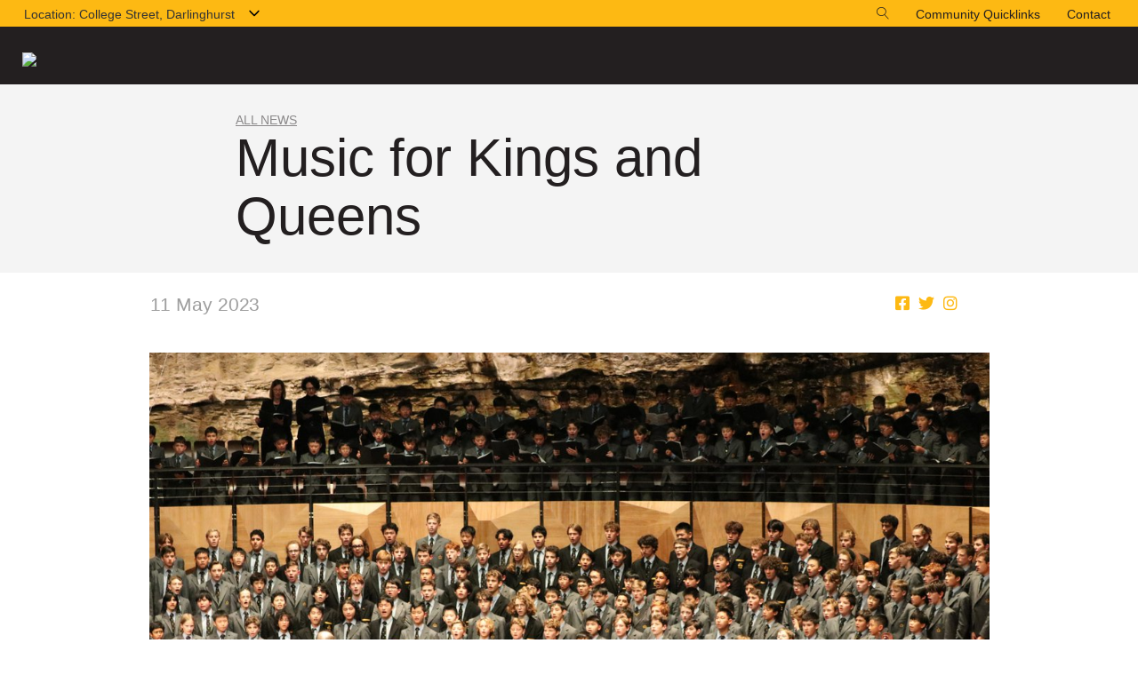

--- FILE ---
content_type: text/html; charset=utf-8
request_url: https://newscentre.sydgram.nsw.edu.au/newscentre/music-for-kings-and-queens-nofjbgbv1l/
body_size: 11641
content:
<!DOCTYPE html><html lang="en"><head><meta charset="utf-8"/><meta http-equiv="X-UA-Compatible" content="IE=edge"/><meta name="viewport" content="width=device-width, initial-scale=1"/><title>Latest News</title><meta name="description" content="Latest Sydney Grammar School News" /><meta property="og:title" content="Music for Kings and Queens"><meta property="og:description" content="A rousing finale to this year&amp;rsquo;s Music Festival (Music for Kings and Queens).."><meta property="og:image" content="https://newsroomassets.s3.amazonaws.com/media/sgs/newsletters/2023/06/02/IMG_6101.JPG.1200x0_q85_crop-scale.jpg"><meta property="og:url" content="http://newscentre.sydgram.nsw.edu.au/newscentre/music-for-kings-and-queens-nofjbgbv1l"><script type="text/javascript" src="//fast.fonts.net/jsapi/7c757a98-b5bf-43eb-86d6-61e811eb2af8.js"></script><link rel="stylesheet" href="https://cdn.linearicons.com/free/1.0.0/icon-font.min.css" /><link href="https://www.sydgram.nsw.edu.au/static/css/bootstrap.min.css?v=1" rel="stylesheet"><link href="https://www.sydgram.nsw.edu.au/static/css/magnific-popup.css?v=" rel="stylesheet"><link href="https://www.sydgram.nsw.edu.au/static/css/owl.carousel.min.css?v=" rel="stylesheet"><link href="https://www.sydgram.nsw.edu.au/static/css/yamm.css?v=" rel="stylesheet"><link href="https://www.sydgram.nsw.edu.au/static/css/lightbox.min.css?v=" rel="stylesheet"><link rel="apple-touch-icon" sizes="57x57" href="https://www.sydgram.nsw.edu.au/static/images/favicon/apple-icon-57x57.png"><link rel="apple-touch-icon" sizes="60x60" href="https://www.sydgram.nsw.edu.au/static/images/favicon/apple-icon-60x60.png"><link rel="apple-touch-icon" sizes="72x72" href="https://www.sydgram.nsw.edu.au/static/images/favicon/apple-icon-72x72.png"><link rel="apple-touch-icon" sizes="76x76" href="https://www.sydgram.nsw.edu.au/static/images/favicon/apple-icon-76x76.png"><link rel="apple-touch-icon" sizes="114x114" href="https://www.sydgram.nsw.edu.au/static/images/favicon/apple-icon-114x114.png"><link rel="apple-touch-icon" sizes="120x120" href="https://www.sydgram.nsw.edu.au/static/images/favicon/apple-icon-120x120.png"><link rel="apple-touch-icon" sizes="144x144" href="https://www.sydgram.nsw.edu.au/static/images/favicon/apple-icon-144x144.png"><link rel="apple-touch-icon" sizes="152x152" href="https://www.sydgram.nsw.edu.au/static/images/favicon/apple-icon-152x152.png"><link rel="apple-touch-icon" sizes="180x180" href="https://www.sydgram.nsw.edu.au/static/images/favicon/apple-icon-180x180.png"><link rel="icon" type="image/png" sizes="192x192" href="https://www.sydgram.nsw.edu.au/static/images/favicon/android-icon-192x192.png"><link rel="icon" type="image/png" sizes="32x32" href="https://www.sydgram.nsw.edu.au/static/images/favicon/favicon-32x32.png"><link rel="icon" type="image/png" sizes="96x96" href="https://www.sydgram.nsw.edu.au/static/images/favicon/favicon-96x96.png"><link rel="icon" type="image/png" sizes="16x16" href="https://www.sydgram.nsw.edu.au/static/images/favicon/favicon-16x16.png"><!-- Global site tag (gtag.js) - Google Analytics --><script async src="https://www.googletagmanager.com/gtag/js?id=UA-104336590-1"></script><script>
  window.dataLayer = window.dataLayer || [];
  function gtag(){dataLayer.push(arguments);}
  gtag('js', new Date());

  gtag('config', 'UA-104336590-1');
</script><!-- HTML5 shim and Respond.js for IE8 support of HTML5 elements and media queries --><!-- WARNING: Respond.js doesn't work if you view the page via file:// --><!--[if lt IE 9]><script src="https://oss.maxcdn.com/html5shiv/3.7.3/html5shiv.min.js"></script><script src="https://oss.maxcdn.com/respond/1.4.2/respond.min.js"></script><![endif]--><!-- jQuery (necessary for Bootstrap's JavaScript plugins) --><link href="https://www.sydgram.nsw.edu.au/static/css/style.css" rel="stylesheet"><script src="https://ajax.googleapis.com/ajax/libs/jquery/1.12.4/jquery.min.js"></script><link rel="stylesheet" href="https://pro.fontawesome.com/releases/v5.13.0/css/all.css" /><style>
@media (min-width: 1921px){
  .container {
      width: 100%;
  }
}
div.lead p,
  p.lead{
  font-family: 'Helvetica Neue LT W01_45 Light';
  font-weight: normal;
  color: #888;
  font-size: 1.3em;
  line-height: 1.3em;
  letter-spacing: -0.005em;
  margin-bottom: 1.5em;
  margin-top: 20px;
}
  .newscentre-detail-img-wrap img{
  	width:auto;
    margin: 10px auto;
  }
  .footer ul li a{font-size:33px;}
    .video-responsive{
    overflow:hidden;
    padding-bottom:56.25%;
    position:relative;
    height:0;
    }
    .video-responsive iframe{
        left:0;
        top:0;
        height:100%;
        width:100%;
        position:absolute;
    }
</style></head><body class="documenter-project-principal-message" id="newscentre-base"><div class="wrapper"><!--	Header Starts Here --><div class="site-loader"><div class="loader"></div><svg version="1.1" xmlns="http://www.w3.org/2000/svg" xmlns:xlink="http://www.w3.org/1999/xlink" x="0px" y="0px" viewbox="0 0 148.5 68.6" style="enable-background:new 0 0 148.5 68.6;" xml:space="preserve"><style type="text/css">
	.st0{display:none;}
	.st1{display:inline;}
	.st2{fill:#231F20;}
	.st3{display:inline;fill:#231F20;}
	.st4{fill:#FCB813;}
</style><g id="Black_Background" class="st0"><g class="st1"><rect class="st2" width="148.5" height="68.6" /></g></g><g id="BLACK_FILL" class="st0"><polygon class="st3" points="56.2,58.5 56.2,23.8 92.7,23.8 92.7,58.5 74.5,67.9 	" /></g><g id="Layer_4"><g><polygon class="st4" points="75,60.5 74.5,58.7 73.9,60.5 72.1,60.5 73.6,61.5 73,63.3 74.5,62.2 76,63.3 75.4,61.5 76.9,60.5 		
			" /><path class="st4" d="M92.9,23.5H56l0,35.1l18.5,9.6L93,58.6L92.9,23.5z M78.1,54.8v11l-3.6,1.9l-3.6-1.9l0,0v-11H56.4l0-7.4h14.4
			v-8.9H56.4l0-14.5h36l0,14.5H78.1v8.9h14.4l0,7.4H78.1z" /><polygon class="st4" points="74.5,39.4 73.9,41.1 72.1,41.1 73.6,42.2 73,43.9 74.5,42.8 76,43.9 75.4,42.2 76.9,41.1 75.1,41.1 
					" /><polygon class="st4" points="64.2,50.6 63.7,48.8 63.1,50.6 61.3,50.5 62.8,51.6 62.2,53.3 63.7,52.3 65.2,53.3 64.6,51.6 
			66.1,50.5 		" /><polygon class="st4" points="75,50.6 74.5,48.8 73.9,50.6 72.1,50.6 73.6,51.6 73,53.4 74.5,52.3 76,53.4 75.4,51.6 76.9,50.6 		
			" /><polygon class="st4" points="85.9,50.6 85.3,48.8 84.8,50.6 82.9,50.6 84.4,51.6 83.8,53.4 85.3,52.3 86.8,53.4 86.2,51.6 
			87.7,50.6 		" /><path class="st4" d="M73.1,35.7l1.1-0.9c0,0-1.7-1-3.4-0.2c-2.4,1.1-3.9,0.8-3.9,0.8l-1.2,1.3L73.1,35.7z" /><rect x="64.1" y="29.4" class="st4" width="0.4" height="1.5" /><rect x="64.1" y="34" class="st4" width="0.4" height="1.5" /><path class="st4" d="M78.2,34.6c-1.7-0.8-3.4,0.2-3.4,0.2l1,0.9l7.4,0.9l-1.2-1.3C82.1,35.4,80.6,35.7,78.2,34.6z" /><rect x="83.9" y="29.9" transform="matrix(2.239323e-03 -1 1 2.239323e-03 54.3421 114.7282)" class="st4" width="1.5" height="0.4" /><rect x="84.4" y="34" class="st4" width="0.4" height="1.5" /><path class="st4" d="M69.7,30.4c0.1,0,0.1,0,0.1-0.1l-0.2-0.5c-0.1-0.2-0.1-0.3-0.1-0.3h0c0,0,0,0.1-0.1,0.3l-0.1,0.5
			c0,0.1,0,0.1,0.1,0.1L69.7,30.4z" /><path class="st4" d="M69.9,34.5c2.8-1.3,4.3-0.1,4.3-0.1l0-9c0,0-1.9-1.4-3.9-0.1c-2.2,1.4-3.5,1.1-3.5,1.1V35
			C66.9,35,68.5,35.2,69.9,34.5z M72.6,30.3c0.1,0.2,0.3,0.7,0.6,0.7c0.3,0,0.4-0.2,0.4-0.5c0-0.2-0.1-0.4-0.4-0.6l-0.2-0.1
			c-0.3-0.2-0.5-0.4-0.5-0.8c0-0.4,0.2-0.8,0.8-0.8c0.2,0,0.3,0,0.5,0.1c0,0.1,0.1,0.4,0.1,0.6c0,0-0.1,0-0.1,0
			c-0.1-0.2-0.2-0.5-0.5-0.5c-0.3,0-0.4,0.2-0.4,0.5c0,0.2,0.1,0.4,0.4,0.5l0.2,0.1c0.2,0.1,0.5,0.4,0.5,0.8c0,0.5-0.3,0.8-0.8,0.9
			c-0.3,0-0.5-0.1-0.6-0.2c-0.1-0.1-0.1-0.4-0.1-0.6C72.5,30.3,72.6,30.3,72.6,30.3z M70.3,28.6c0.1,0,0.3,0,0.4-0.1
			c0.1,0,0.3-0.1,0.4-0.1c0,0,0,0.1,0,0.1l-0.1,0c-0.1,0-0.2,0-0.1,0.5l0,1c0,0.6,0.2,1.1,0.6,1.1c0.4,0,0.5-0.5,0.5-1.1l0-0.5
			c0-0.3,0-0.7-0.1-0.8c0-0.1-0.1-0.1-0.2-0.1l-0.1,0c0,0,0-0.1,0-0.1c0.1,0,0.2,0,0.3,0c0.1,0,0.2-0.1,0.4-0.1c0,0,0,0.1,0,0.1
			l-0.1,0c-0.1,0-0.1,0.1-0.1,0.2c0,0.1,0,0.5,0,0.8l0,0.5c0,0.4,0,0.8-0.2,1c-0.1,0.2-0.4,0.3-0.6,0.3c-0.3,0-0.5-0.1-0.6-0.2
			c-0.1-0.2-0.2-0.5-0.2-0.9l-0.1-1.1c0-0.5-0.1-0.4-0.2-0.4l-0.1,0C70.3,28.7,70.3,28.6,70.3,28.6z M68.7,31.6L68.7,31.6
			c0.2,0,0.2-0.1,0.3-0.3c0-0.1,0.1-0.3,0.1-0.5l0.3-1.6c0-0.1,0-0.3,0-0.4c0.1,0,0.2-0.2,0.2-0.2c0,0,0,0,0.1,0
			c0.1,0.2,0.1,0.4,0.2,0.6l0.6,1.8c0.1,0.3,0.1,0.2,0.3,0.3l0,0c0,0,0,0.1,0,0.1c-0.1,0-0.2,0-0.4,0c-0.1,0-0.3,0-0.4,0.1
			c0,0,0-0.1,0-0.1l0.1,0c0.1,0,0.1,0,0.1-0.2l-0.2-0.6c0-0.1-0.1-0.1-0.1-0.1l-0.4,0c-0.1,0-0.1,0-0.1,0.1l-0.1,0.5
			c0,0.3,0,0.3,0.1,0.3l0.1,0c0,0,0,0.1,0,0.1c-0.1,0-0.2,0-0.4,0c-0.1,0-0.2,0.1-0.4,0.1C68.7,31.7,68.7,31.7,68.7,31.6z M67,32.1
			L67,32.1c0.2,0,0.3-0.2,0.3-0.6l0-1.6c0-0.4,0-0.4-0.2-0.4l-0.1,0c0,0,0-0.1,0-0.1c0.2,0,0.3,0,0.4-0.1c0.1,0,0.3-0.1,0.4-0.1
			c0,0,0,0.1,0,0.1l-0.1,0c-0.1,0-0.2,0.1-0.2,0.6l0,1.5c0,0.2,0,0.4,0.1,0.4c0,0,0.1,0,0.2,0c0.3-0.1,0.4-0.1,0.5-0.5
			c0,0,0.1,0,0.1,0c0,0.2-0.1,0.5-0.1,0.5c-0.1,0-0.3,0.1-0.7,0.2l-0.4,0.1c-0.2,0-0.3,0.1-0.4,0.2C67,32.3,67,32.1,67,32.1z" /><path class="st4" d="M75.8,28.4c-0.1,0-0.2,0-0.2,0.1c0,0,0,0.1,0,0.3l0,1.5c0,0.4,0,0.6,0.3,0.6c0.5,0,0.8-0.5,0.8-1.3
			C76.6,28.9,76.3,28.4,75.8,28.4z" /><path class="st4" d="M80.4,31.6c0.4,0,0.7-0.4,0.8-1.2c0.1-0.7-0.1-1.4-0.7-1.4c-0.3,0-0.8,0.3-0.8,1.2
			C79.7,30.8,79.8,31.6,80.4,31.6z" /><path class="st4" d="M79.1,34.5c1.5,0.7,3,0.5,3,0.5v-8.6c0,0-1.3,0.3-3.5-1.1c-2-1.3-3.9,0.1-3.9,0.1v9
			C74.7,34.4,76.3,33.2,79.1,34.5z M79.3,30.3c0.1-1.1,0.5-1.6,1.4-1.6c0.8,0,1.2,0.8,1.1,1.6c-0.1,1-0.5,1.5-1.3,1.5
			C79.6,31.8,79.2,31.1,79.3,30.3z M77.2,31.1c0.2,0,0.2,0,0.2-0.4l0-1.6c0-0.5,0-0.5-0.2-0.5l-0.1,0c0,0,0-0.1,0-0.1
			c0.1,0,0.3,0,0.5,0l0.7,0c0.3,0,0.7,0.1,0.8,0.1c0,0,0,0.3,0,0.5c0,0-0.1,0-0.1,0c-0.1-0.4-0.3-0.4-0.3-0.4
			c-0.1,0-0.3-0.1-0.4-0.1l-0.2,0c-0.2,0-0.2,0-0.2,0.3l0,0.7c0,0.1,0,0.1,0.1,0.1l0.2,0c0.3,0,0.4,0,0.4-0.2l0-0.1c0,0,0.1,0,0.1,0
			c0,0.1,0,0.3,0,0.4c0,0.2,0,0.3,0,0.5c0,0-0.1,0-0.1,0l0-0.2c0-0.2-0.1-0.2-0.4-0.2l-0.2,0c-0.1,0-0.1,0-0.1,0.1l0,0.5
			c0,0.2,0,0.4,0,0.4c0,0.1,0.1,0.1,0.4,0.1c0.4,0,0.6,0,0.7-0.3c0,0,0.1,0,0.1,0c0,0.2-0.1,0.5-0.2,0.6c-0.1,0-0.7-0.1-1-0.1
			l-0.5,0c-0.2,0-0.3,0-0.5,0c0,0,0-0.1,0-0.1L77.2,31.1z M75.3,31.1c-0.1,0-0.2,0-0.4,0c0,0,0-0.1,0-0.1l0.1,0c0.1,0,0.2,0,0.2-0.5
			l0-1.6c0-0.4,0-0.5-0.1-0.5l-0.1,0c0,0,0-0.1,0-0.1c0.2,0,0.5,0,0.8,0c0.3,0,0.5,0,0.7,0.1c0.4,0.2,0.6,0.6,0.6,1.3
			c0,0.5-0.2,1-0.5,1.2c-0.2,0.2-0.5,0.2-0.7,0.2C75.6,31.1,75.4,31.1,75.3,31.1z" /><path class="st4" d="M84.2,28l-0.3-0.2l0,9.3L76,36.2c0,0.8-0.8,1.3-1.5,1.3c-0.9,0-1.6-0.6-1.6-1.4l-0.1,0l-7.7,0.9l0-9.3
			L64.8,28l0,9.3l7.9-0.9l0-0.1c0,0.8,0.8,1.4,1.8,1.4c1,0,1.6-0.6,1.7-1.3l0.2,0l7.8,0.9L84.2,28z" /><polygon class="st4" points="65.9,27.2 65.4,27.6 65.4,36.3 65.9,35.8 		" /><polygon class="st4" points="66.5,26.6 66.1,27 66.1,35.6 66.5,35.1 		" /><polygon class="st4" points="82.9,27 82.5,26.6 82.5,35.1 82.9,35.6 		" /><polygon class="st4" points="83.6,27.6 83.1,27.2 83.1,35.8 83.6,36.3 		" /></g></g><g id="Type"><g><path class="st4" d="M3.3,9.6c-1.1,0-2-0.4-2.2-0.6C0.9,8.9,0.9,8.7,0.9,8.4c0-0.1,0-0.8,0-1.3c0-0.1,0-0.3,0.2-0.3
			c0.1,0,0.2,0.1,0.2,0.2c0.3,1.2,1.2,2.1,2.2,2.1c0.6,0,1.7-0.4,1.7-1.6c0-1.1-1-1.6-2-2.1C2.1,5.1,1,4.5,1,3c0-1.3,1-2.4,2.8-2.4
			c0.8,0,1.6,0.2,1.8,0.3C5.7,1,5.7,1.2,5.7,2.4c0,0.3,0,0.4-0.2,0.4c-0.1,0-0.2-0.1-0.3-0.5C5,1.8,4.8,1,3.6,1
			C2.5,1,2.1,1.8,2.1,2.3c0,1,0.8,1.3,1.9,1.8c0.8,0.3,2.3,1,2.3,2.6C6.3,8.3,5.1,9.6,3.3,9.6z" /><path class="st4" d="M7.9,3.7C7.5,3,7.2,2.9,7.1,2.9c-0.4,0-0.5-0.1-0.5-0.2c0-0.2,0.1-0.2,0.4-0.2c0.2,0,0.4,0,1.3,0
			c1,0,1.3,0,1.4,0c0.2,0,0.3,0,0.3,0.2c0,0.1-0.1,0.2-0.5,0.2C9.1,2.9,9,3,9,3.1c0,0.1,0,0.1,0.2,0.4l1.6,2.4L12.1,4
			c0.1-0.1,0.4-0.6,0.4-0.8c0-0.3-0.2-0.3-0.6-0.3c-0.1,0-0.3,0-0.3-0.2c0-0.2,0.2-0.2,0.3-0.2c0.3,0,0.4,0,1.1,0c0.4,0,0.9,0,1,0
			c0.1,0,0.2,0.1,0.2,0.2c0,0.1-0.2,0.2-0.2,0.2c-0.5,0-0.7,0.2-1.4,1.2l-1.4,2c0,0.1-0.1,0.1-0.1,0.2v2c0,0.5,0,0.7,0.5,0.8
			c0.2,0,0.4,0,0.4,0.2c0,0.2-0.1,0.2-0.2,0.2c-0.3,0-0.8,0-1.2,0c-0.7,0-1.4,0-1.4,0c-0.1,0-0.2,0-0.2-0.2c0-0.2,0.2-0.2,0.4-0.2
			c0.5,0,0.5-0.3,0.5-0.8V6.7c0-0.1,0-0.2-0.1-0.3L7.9,3.7z" /><path class="st4" d="M16.3,3.7c0-0.6,0.1-0.9,0.7-0.9c2.3,0,3.1,2,3.1,3.2c0,1.8-1.3,3.1-2.8,3.1c-0.8,0-1-0.4-1-1.1V3.7z
			 M15.1,8.4c0,0.5,0,0.7-0.6,0.8c-0.2,0-0.4,0-0.4,0.2c0,0.2,0.1,0.2,0.2,0.2c0.1,0,1.1,0,1.3,0c0.3,0,1.7,0,2,0
			c2.9,0,3.7-2.3,3.7-3.5c0-1.1-0.6-2.1-1.5-2.7c-0.7-0.5-1.5-0.7-2.9-0.7c-1,0-2.9,0.2-2.9,0.5c0,0.1,0.1,0.1,0.2,0.1
			c0.1,0,0.4-0.1,0.5-0.1c0.2,0,0.4,0.2,0.4,0.6V8.4z" /><path class="st4" d="M28.2,7.7l0-3.4c0-1.3-0.1-1.3-0.6-1.4c-0.3,0-0.5,0-0.5-0.2c0-0.2,0.2-0.2,0.3-0.2c0.1,0,0.7,0,0.9,0
			c0.2,0,1,0,1.2,0c0.1,0,0.2,0,0.2,0.2c0,0.1-0.1,0.2-0.4,0.2c-0.4,0-0.6,0.1-0.6,0.7l0,5.8c0,0.1,0,0.3-0.2,0.3
			c-0.1,0-0.2,0-0.4-0.3l-4.7-5.8l0,0l0,3.8c0,1.6,0.1,1.7,0.6,1.7c0.4,0,0.5,0,0.5,0.2c0,0.2-0.2,0.2-0.3,0.2c-0.1,0-0.6,0-0.9,0
			c-0.6,0-1.1,0-1.3,0c0,0-0.2,0-0.2-0.1c0-0.1,0-0.1,0.5-0.2C22.9,9.1,23,9,23,7.5V3.9c0-0.8-0.1-1-0.6-1c-0.2,0-0.4,0-0.4-0.2
			c0-0.1,0.1-0.2,0.3-0.2c0.1,0,0.6,0,1,0c0.3,0,0.6,0,0.7,0c0.2,0,0.3,0.2,0.4,0.3L28.2,7.7L28.2,7.7z" /><path class="st4" d="M30.9,3.7c0-0.5,0-0.7-0.6-0.8c-0.2,0-0.4,0-0.4-0.2c0-0.2,0.1-0.2,0.2-0.2c0,0,0,0,0.3,0c0.2,0,0.7,0,1.6,0
			h0.5c1.1,0,1.7,0,2,0c0.3,0,0.3,0,0.3,0c0.1,0,0.1,0.1,0.1,0.3v1c0,0.1,0,0.2-0.1,0.2c-0.1,0-0.1,0-0.3-0.5
			c-0.1-0.3-0.4-0.7-2-0.7c-0.6,0-0.6,0.1-0.6,0.6v1.6c0,0.4,0,0.4,0.6,0.4c1.2,0,1.3-0.2,1.5-0.8c0.1-0.1,0.1-0.2,0.2-0.2
			c0.1,0,0.1,0,0.1,0.2c0,0.2-0.1,1.3-0.1,1.5c0,0.1,0,0.5,0,0.5c0,0.1,0,0.2-0.1,0.2c-0.1,0-0.2-0.1-0.2-0.3C33.9,6,33.6,6,32.7,6
			c-0.5,0-0.6,0-0.6,0.3v1.9c0,0.8,0.2,0.9,1.2,0.9c0.5,0,1.2,0,1.6-0.9c0.2-0.4,0.2-0.4,0.3-0.4c0.1,0,0.1,0.1,0.1,0.2
			c0,0.1-0.1,0.8-0.2,1.3c0,0.2-0.1,0.3-0.4,0.3c-0.6,0-1.3,0-2,0c-0.6,0-1.1,0-1.2,0h-0.1c-0.5,0-0.7,0-0.9,0c-0.2,0-0.3,0-0.3,0
			c-0.1,0-0.2,0-0.2-0.2c0-0.2,0.2-0.2,0.4-0.2c0.6,0,0.6-0.3,0.6-0.8V3.7z" /><path class="st4" d="M36.6,3.7c-0.5-0.7-0.7-0.8-0.9-0.8c-0.4,0-0.5-0.1-0.5-0.2c0-0.2,0.1-0.2,0.4-0.2c0.2,0,0.4,0,1.3,0
			c1,0,1.3,0,1.4,0c0.2,0,0.3,0,0.3,0.2c0,0.1-0.1,0.2-0.5,0.2c-0.3,0-0.4,0.1-0.4,0.2c0,0.1,0,0.1,0.2,0.4l1.6,2.4L40.8,4
			c0.1-0.1,0.4-0.6,0.4-0.8c0-0.3-0.2-0.3-0.6-0.3c-0.1,0-0.3,0-0.3-0.2c0-0.2,0.2-0.2,0.3-0.2c0.3,0,0.4,0,1.1,0c0.4,0,0.9,0,1,0
			c0.1,0,0.2,0.1,0.2,0.2c0,0.1-0.2,0.2-0.2,0.2c-0.5,0-0.7,0.2-1.4,1.2l-1.4,2c0,0.1-0.1,0.1-0.1,0.2v2c0,0.5,0,0.7,0.5,0.8
			c0.2,0,0.4,0,0.4,0.2c0,0.2-0.1,0.2-0.2,0.2c-0.3,0-0.8,0-1.2,0c-0.7,0-1.4,0-1.4,0c-0.1,0-0.2,0-0.2-0.2c0-0.2,0.2-0.2,0.4-0.2
			c0.6,0,0.6-0.3,0.6-0.8V6.7c0-0.1,0-0.2-0.1-0.3L36.6,3.7z" /><path class="st4" d="M53.4,6.4c0-0.7-0.3-0.8-0.9-0.8c-0.4,0-0.5-0.1-0.5-0.2c0-0.2,0.1-0.2,0.6-0.2c0.2,0,0.6,0.1,1.6,0.1
			c0.2,0,1.6-0.1,1.8-0.1c0.1,0,0.2,0,0.2,0.2c0,0.2-0.1,0.2-0.5,0.2c-0.7,0-0.7,0.3-0.7,0.9v0.1c0,0.1,0,0.6,0,1.4
			c0,0.6,0,0.7-0.4,0.9c-1.3,0.7-2.6,0.7-3,0.7c-3.9,0-4.8-3-4.8-4.4c0-2.1,1.7-4.6,5.4-4.6c1.3,0,2.1,0.3,2.2,0.4
			c0.2,0.2,0.3,1.3,0.3,1.4c0,0.2-0.1,0.3-0.2,0.3c-0.1,0-0.2-0.1-0.3-0.3C54,2,53.5,1,51.9,1c-2.2,0-3.4,2.4-3.4,4.2
			c0,2,1.3,4,3.4,4c1.3,0,1.5-0.4,1.5-1.6V6.4z" /><path class="st4" d="M58.5,3.6c0-0.4,0-0.7,0.5-0.7c1.4,0,1.5,1.2,1.5,1.6c0,1.4-1.1,1.4-1.5,1.4c-0.5,0-0.5,0-0.5-0.4V3.6z
			 M57.3,8.4c0,0.5,0,0.7-0.5,0.8c-0.2,0-0.4,0-0.4,0.2c0,0.2,0.1,0.2,0.2,0.2c0.2,0,1.1,0,1.3,0c0,0,1.1,0,1.3,0
			c0.1,0,0.2,0,0.2-0.1c0-0.2-0.2-0.2-0.4-0.2c-0.5,0-0.5-0.3-0.5-0.8v-2c0-0.2,0-0.3,0.2-0.3c0.5,0,0.5,0,0.8,0.5l1.3,2.5
			C61,9.4,61,9.5,61.2,9.5c0.1,0,0.5,0,0.6,0c0.2,0,0.9,0,1,0c0.1,0,0.2,0,0.2-0.1c0-0.1-0.1-0.2-0.5-0.2c-0.3,0-0.5-0.3-0.7-0.7
			l-1.1-1.9c-0.3-0.5-0.4-0.5-0.5-0.6c0.4-0.1,1.5-0.3,1.5-1.6c0-0.4-0.2-1.7-2.1-1.7c-0.3,0-1.8,0-2.1,0c-0.1,0-0.7,0-0.8,0
			c-0.4,0-0.4,0-0.4,0.2c0,0.2,0.2,0.2,0.4,0.2c0.5,0,0.5,0.3,0.5,0.8V8.4z" /><path class="st4" d="M65.2,6.5c-0.2,0-0.3,0-0.3-0.1c0-0.1,0-0.2,0-0.2l0.7-1.9l0.8,1.9c0,0.1,0.1,0.2,0.1,0.2c0,0,0,0.1-0.3,0.1
			H65.2z M66.5,6.9c0.3,0,0.3,0,0.5,0.3l0.5,1.3c0,0,0.1,0.2,0.1,0.3c0,0.2-0.1,0.2-0.4,0.2c-0.2,0-0.4,0.1-0.4,0.2
			c0,0.2,0.1,0.2,0.3,0.2c0,0,0.6,0,1.3,0c0.2,0,1.1,0,1.3,0c0.1,0,0.3,0,0.3-0.1c0-0.1-0.1-0.2-0.3-0.2C69,9.1,68.9,8.8,68.5,8
			l-1.7-4.2c-0.1-0.2-0.2-0.5-0.3-0.8c-0.2-0.5-0.2-0.5-0.3-0.5c-0.1,0-0.1,0-0.5,1.1c-0.7,1.9-1.7,4.5-2,5.2
			c-0.2,0.4-0.3,0.4-0.7,0.4c-0.2,0-0.3,0-0.3,0.2c0,0.2,0.1,0.2,0.2,0.2c0.1,0,0.8,0,0.9,0c0.3,0,1,0,1.1,0c0.3,0,0.4,0,0.4-0.2
			c0-0.1-0.1-0.2-0.4-0.2c-0.3,0-0.5,0-0.5-0.3c0-0.1,0.1-0.4,0.1-0.5l0.4-1.2c0.1-0.3,0.1-0.3,0.4-0.3H66.5z" /><path class="st4" d="M74,8.9c-0.1,0.3-0.1,0.4-0.3,0.4c-0.1,0-0.2-0.1-0.3-0.3l-2.2-5.3h0c-0.1,1.2-0.2,2.5-0.2,3.6
			c0,1.7,0.1,1.8,0.6,1.8c0.3,0,0.4,0,0.4,0.2c0,0.2-0.2,0.2-0.3,0.2c-0.2,0-0.5,0-1,0c-0.4,0-0.8,0-1,0c-0.1,0-0.2,0-0.2-0.1
			c0-0.1,0.1-0.2,0.4-0.2c0.4-0.1,0.5-0.1,0.6-0.9c0-0.1,0.2-3.3,0.2-4.8c0-0.5,0-0.5-0.5-0.5c-0.4,0-0.4-0.1-0.4-0.2
			c0-0.1,0.1-0.1,0.2-0.1c0.1,0,0.7,0,1,0c0.4,0,0.6,0,0.8,0c0.1,0,0.2,0,0.3,0.3l1.9,4.6L75.9,3c0.1-0.4,0.3-0.4,0.4-0.4
			c0.2,0,0.7,0,0.9,0c0.2,0,0.5,0,0.7,0c0.1,0,0.3,0,0.3,0.1c0,0.1-0.1,0.1-0.4,0.2c-0.5,0-0.5,0.2-0.5,0.8l0.2,4.7
			c0,0.7,0,0.8,0.5,0.8c0.2,0,0.3,0,0.3,0.2c0,0.2-0.2,0.2-0.3,0.2c-0.2,0-0.7,0-1.2,0c-0.6,0-1.1,0-1.4,0c-0.1,0-0.2,0-0.2-0.1
			c0-0.2,0.1-0.2,0.4-0.2c0.5,0,0.5-0.3,0.5-0.8l-0.1-4.8h0L74,8.9z" /><path class="st4" d="M82.9,8.9c-0.1,0.3-0.1,0.4-0.3,0.4c-0.1,0-0.2-0.1-0.3-0.3l-2.2-5.3h0C80.1,5,80,6.2,80,7.4
			c0,1.7,0.1,1.8,0.6,1.8c0.3,0,0.4,0,0.4,0.2c0,0.2-0.2,0.2-0.3,0.2c-0.2,0-0.5,0-1,0c-0.4,0-0.8,0-1,0c-0.1,0-0.2,0-0.2-0.1
			c0-0.1,0.1-0.2,0.4-0.2c0.4-0.1,0.5-0.1,0.6-0.9c0-0.1,0.2-3.3,0.2-4.8c0-0.5,0-0.5-0.5-0.5c-0.4,0-0.4-0.1-0.4-0.2
			c0-0.1,0.1-0.1,0.2-0.1c0.1,0,0.7,0,1,0c0.4,0,0.6,0,0.8,0c0.1,0,0.2,0,0.3,0.3l1.9,4.6L84.8,3c0.1-0.4,0.3-0.4,0.4-0.4
			c0.2,0,0.7,0,0.9,0c0.2,0,0.5,0,0.7,0c0.1,0,0.3,0,0.3,0.1c0,0.1-0.1,0.1-0.4,0.2c-0.5,0-0.5,0.2-0.5,0.8l0.2,4.7
			c0,0.7,0,0.8,0.5,0.8c0.2,0,0.3,0,0.3,0.2c0,0.2-0.2,0.2-0.3,0.2c-0.2,0-0.7,0-1.2,0c-0.6,0-1.1,0-1.4,0c-0.1,0-0.2,0-0.2-0.1
			c0-0.2,0.1-0.2,0.4-0.2c0.5,0,0.5-0.3,0.5-0.8L85,3.6h0L82.9,8.9z" /><path class="st4" d="M89.8,6.5c-0.2,0-0.3,0-0.3-0.1c0-0.1,0-0.2,0-0.2l0.7-1.9L91,6.2c0,0.1,0.1,0.2,0.1,0.2c0,0,0,0.1-0.3,0.1
			H89.8z M91,6.9c0.3,0,0.3,0,0.5,0.3l0.5,1.3c0,0,0.1,0.2,0.1,0.3c0,0.2-0.1,0.2-0.4,0.2c-0.2,0-0.4,0.1-0.4,0.2
			c0,0.2,0.1,0.2,0.3,0.2c0,0,0.6,0,1.3,0c0.2,0,1.1,0,1.3,0c0.1,0,0.3,0,0.3-0.1c0-0.1-0.1-0.2-0.3-0.2c-0.5-0.1-0.6-0.3-0.9-1.2
			l-1.7-4.2C91.3,3.6,91.1,3.3,91,3c-0.2-0.5-0.2-0.5-0.3-0.5c-0.1,0-0.1,0-0.5,1.1c-0.7,1.9-1.7,4.5-2,5.2
			c-0.2,0.4-0.3,0.4-0.7,0.4c-0.2,0-0.3,0-0.3,0.2c0,0.2,0.1,0.2,0.2,0.2c0.1,0,0.8,0,0.9,0c0.3,0,1,0,1.1,0c0.3,0,0.4,0,0.4-0.2
			c0-0.1-0.1-0.2-0.4-0.2c-0.3,0-0.5,0-0.5-0.3c0-0.1,0.1-0.4,0.1-0.5l0.4-1.2c0.1-0.3,0.1-0.3,0.4-0.3H91z" /><path class="st4" d="M96.5,3.6c0-0.4,0-0.7,0.5-0.7c1.4,0,1.5,1.2,1.5,1.6c0,1.4-1.1,1.4-1.5,1.4c-0.5,0-0.5,0-0.5-0.4V3.6z
			 M95.3,8.4c0,0.5,0,0.7-0.5,0.8c-0.2,0-0.4,0-0.4,0.2c0,0.2,0.1,0.2,0.2,0.2c0.2,0,1.1,0,1.3,0c0,0,1.1,0,1.3,0
			c0.1,0,0.2,0,0.2-0.1c0-0.2-0.2-0.2-0.4-0.2c-0.5,0-0.5-0.3-0.5-0.8v-2c0-0.2,0-0.3,0.2-0.3c0.5,0,0.5,0,0.8,0.5l1.3,2.5
			c0.1,0.2,0.2,0.3,0.4,0.3c0.1,0,0.5,0,0.6,0c0.2,0,0.9,0,1,0c0.1,0,0.2,0,0.2-0.1c0-0.1-0.1-0.2-0.5-0.2c-0.3,0-0.5-0.3-0.7-0.7
			l-1.1-1.9c-0.3-0.5-0.4-0.5-0.5-0.6c0.4-0.1,1.5-0.3,1.5-1.6c0-0.4-0.2-1.7-2.1-1.7c-0.3,0-1.8,0-2.1,0c-0.1,0-0.7,0-0.8,0
			c-0.4,0-0.4,0-0.4,0.2c0,0.2,0.2,0.2,0.4,0.2c0.5,0,0.5,0.3,0.5,0.8V8.4z" /><path class="st4" d="M107.4,9.6c-1.1,0-2-0.4-2.2-0.6c-0.2-0.1-0.2-0.3-0.2-0.7c0-0.1,0-0.8,0-1.3c0-0.1,0-0.3,0.2-0.3
			c0.1,0,0.2,0.1,0.2,0.2c0.3,1.2,1.2,2.1,2.2,2.1c0.6,0,1.7-0.4,1.7-1.6c0-1.1-1-1.6-2-2.1c-1.1-0.5-2.2-1.1-2.2-2.5
			c0-1.3,1-2.4,2.8-2.4c0.8,0,1.6,0.2,1.8,0.3c0.2,0.1,0.2,0.2,0.2,1.5c0,0.3,0,0.4-0.2,0.4c-0.1,0-0.2-0.1-0.3-0.5
			c-0.2-0.5-0.4-1.3-1.6-1.3c-1.1,0-1.5,0.8-1.5,1.3c0,1,0.8,1.3,1.9,1.8c0.8,0.3,2.3,1,2.3,2.6C110.4,8.3,109.3,9.6,107.4,9.6z" /><path class="st4" d="M117.6,3.9c0,0.1,0,0.2-0.1,0.2c-0.1,0-0.1,0-0.3-0.2c-0.4-0.6-0.8-1.1-1.8-1.1c-1.8,0-2.6,1.8-2.6,3.2
			c0,1.5,0.9,3.3,2.6,3.3c1,0,1.5-0.6,2-1.5c0,0,0.1-0.2,0.2-0.2c0.2,0,0.2,0.1,0.2,0.2l-0.1,0.9c0,0.2,0,0.3-0.3,0.4
			c-0.2,0.1-0.9,0.5-2,0.5c-2.8,0-4-2.1-4-3.5c0-1.5,1.3-3.5,4.2-3.5c0.5,0,0.7,0,1.4,0.2c0.5,0.1,0.5,0.2,0.6,0.5L117.6,3.9z" /><path class="st4" d="M120.3,5.3c0,0.3,0,0.3,0.4,0.3h2.4c0.4,0,0.4,0,0.4-0.3V3.7c0-0.5,0-0.7-0.5-0.8c-0.2,0-0.4,0-0.4-0.2
			c0-0.2,0.2-0.2,0.3-0.2c0.4,0,0.7,0,1.3,0c0.5,0,0.9,0,1.3,0c0.1,0,0.2,0,0.2,0.2c0,0.2-0.2,0.2-0.4,0.2c-0.6,0-0.6,0.3-0.6,0.8
			v4.7c0,0.5,0,0.8,0.6,0.8c0.2,0,0.4,0,0.4,0.2c0,0.2-0.1,0.2-0.2,0.2c-0.2,0-0.5,0-1.3,0c-0.7,0-1.2,0-1.3,0c-0.1,0-0.2,0-0.2-0.2
			c0-0.2,0.2-0.2,0.4-0.2c0.5,0,0.5-0.3,0.5-0.8V6.2c0-0.3-0.1-0.3-0.4-0.3h-2.3c-0.4,0-0.4,0-0.4,0.3v2.1c0,0.5,0,0.8,0.5,0.8
			c0.2,0,0.4,0,0.4,0.2c0,0.2-0.1,0.2-0.2,0.2c-0.2,0-0.5,0-1.3,0c-0.7,0-1.1,0-1.3,0c-0.1,0-0.2,0-0.2-0.2c0-0.2,0.2-0.2,0.4-0.2
			c0.6,0,0.6-0.3,0.6-0.8V3.7c0-0.5,0-0.7-0.6-0.8c-0.2,0-0.4,0-0.4-0.2c0-0.2,0.1-0.2,0.3-0.2c0.3,0,0.7,0,1.3,0c0.5,0,1,0,1.3,0
			c0.1,0,0.2,0,0.2,0.2c0,0.2-0.2,0.2-0.4,0.2c-0.5,0-0.5,0.3-0.5,0.8V5.3z" /><path class="st4" d="M132.3,6c0,1.6-0.8,3.3-2.3,3.3c-1.5,0-2.5-1.7-2.5-3.5c0-1.6,0.8-3,2.3-3C131.6,2.8,132.3,4.6,132.3,6z
			 M133.7,5.9c0-1.9-1.7-3.4-3.7-3.4c-2.1,0-3.8,1.5-3.8,3.5c0,2.1,1.8,3.5,3.8,3.5C131.8,9.5,133.7,8,133.7,5.9z" /><path class="st4" d="M140.6,6c0,1.6-0.8,3.3-2.3,3.3c-1.5,0-2.5-1.7-2.5-3.5c0-1.6,0.8-3,2.3-3C139.8,2.8,140.6,4.6,140.6,6z
			 M141.9,5.9c0-1.9-1.7-3.4-3.7-3.4c-2.1,0-3.8,1.5-3.8,3.5c0,2.1,1.8,3.5,3.8,3.5C140,9.5,141.9,8,141.9,5.9z" /><path class="st4" d="M143.5,3.7c0-0.5,0-0.7-0.6-0.8c-0.2,0-0.4,0-0.4-0.2c0-0.2,0.1-0.2,0.2-0.2c0.2,0,0.8,0,1.3,0
			c0.7,0,1.1,0,1.3,0c0.1,0,0.2,0,0.2,0.2c0,0.2-0.2,0.2-0.4,0.2c-0.6,0-0.6,0.3-0.6,0.7v4.4c0,0.7,0.2,1.1,0.9,1.1
			c0.5,0,1.3-0.1,1.9-1.2c0-0.1,0.1-0.1,0.2-0.1c0.1,0,0.1,0.1,0.1,0.2c0,0.1-0.1,1.1-0.2,1.3c0,0.2-0.1,0.3-0.3,0.3
			c-0.1,0-0.1,0-2.6,0c-1.9,0-1.9,0-2,0c-0.1,0-0.2,0-0.2-0.2c0-0.2,0.2-0.2,0.4-0.2c0.6,0,0.6-0.3,0.6-0.8V3.7z" /></g></g></svg></div><header><div class="search-overlay"><div class="close-btn mq-search-close"><a href="#"><span class="lnr lnr-cross"></span></a></div><form id="header-site-search" name="catsearchform82321" method="get" action="https://www.sydgram.nsw.edu.au/search/"><div class="search-form"><div class="input-group"><!--input class="cat_textbox_small form-control" aria-describedby="basic-addon2" placeholder="Search ..." name="CAT_Search" id="CAT_Search"--><input type="text" placeholder="Search Sydney Grammar..." name="query" id="CAT_Search" class="cat_textbox_small form-control"><span class="input-group-addon" onclick="document.getElementById('header-site-search').submit();" id="basic-addon2"><em class="fa fa-search"></em></span></div></div></form><!-- --><div class="suggested-links"><div class="row"><div class="col-xs-12"><h4>Community Quicklinks</h4><div class="section-list"><ul class="nav navbar-nav"><li class="dropdown"><a class="dropdown-toggle" role="button" aria-expanded="false"
                                                    aria-haspopup="true" href="#" data-toggle="dropdown">For Pupils </a><ul class="dropdown-menu"><li><a href="/life-at-grammar/information-technology">Information Technology</a></li><li><a href="/community-quicklinks/pupils/library/" target="_blank">Library </a></li><li><a href="/community-quicklinks/pupils/eresources/" target="_blank">eResources
                                        </a></li><li><a href="https://oliver.sydgram.nsw.edu.au/oliver/OpacLogin?corporation=SydneyGrammarSchool " target="_blank">Library
                                            Catalogue </a></li><li><a href="/community-quicklinks/pupils/reading-lists/" target="_blank">Reading
                                            Lists </a></li><li><a href="/community-quicklinks/pupils/career-guidance/" target="_blank">Career
                                            Guidance </a></li><li><a href="https://clickv.ie/w/JwXo" target="_blank">How to easily
                                            remove the wire from the School diary</a></li></ul></li><li class="dropdown"><a class="dropdown-toggle" role="button" aria-expanded="false"
                                                    aria-haspopup="true" href="#" data-toggle="dropdown">For Parents </a><ul class="dropdown-menu"><li><a href="https://sydneygrammar.community/parents/" target="_blank">Parent
                                            Portal</a></li><li><a href="/community-quicklinks/parents/absence-notification/"
                                           target="_blank">Absence Notification</a></li><li><a href="/life-at-grammar/music">Music</a></li><!--   <li><a href="https://sydneygrammar.community/resources/17/download/" target="_blank">Notes for
                                            Parents </a></li> --><li><a href="/documents/84/PolicyonLeaveforBoysandRelatedMatters.pdf">Policy on
                                            Leave for Boys and Related Matters</a></li><li><a href="/community-quicklinks/parents/examinations/">Examinations </a></li><li><a href="/about-grammar/publications">Publications </a></li><li><a href="/community-quicklinks/parents/uniformgrammar-shop/">Uniform/Grammar
                                            Shop </a></li><li><a href="/community-quicklinks/parents/textbooks/">Textbooks </a></li><li><a href="/community-quicklinks/parents/tuckshop/">Tuckshop </a></li><li><a href="/community-quicklinks/parents/pay-fees-online/">Pay Fees Online </a></li></ul></li><li class="dropdown"><a class="dropdown-toggle" role="button" aria-expanded="false"
                                                    aria-haspopup="true" href="#" data-toggle="dropdown">Calendar </a><ul class="dropdown-menu"><li><a href="/news-events/college-street-diary">College Street Diary</a></li><li><a href="/life-at-grammar/sport#this-weeks-training">This Week’s Sport Training
                                        </a></li><li><a href="/life-at-grammar/sport#this-weeks-fixtures">This Week’s Sports Fixtures
                                        </a></li><li><a href="/life-at-grammar/sport#wet-weather">Wet Weather Announcement </a></li><li><a href="/life-at-grammar/sport#map-and-field-locations">Map and Field Locations
                                        </a></li></ul></li><li class="dropdown"><a class="dropdown-toggle" role="button" aria-expanded="false"
                                                    aria-haspopup="true" href="#" data-toggle="dropdown">For Staff </a><ul class="dropdown-menu"><li><a href="https://sydneygrammar.community" target="_blank">Secure Login </a></li></ul></li></ul></div></div></div></div></div><div class="top-header clearfix"><div class="container-fluid"><div class="row"><div class="col-md-3 col-sm-6 col-xs-10"><div class="dropdown"><button class="btn btn-default dropdown-toggle" type="button" id="dropdownMenu1" data-toggle="dropdown" aria-haspopup="true"><strong> Location: </strong>College Street, Darlinghurst <span class="lnr lnr-chevron-down"></span></button><ul class="dropdown-menu" aria-labelledby="dropdownMenu1"><li><a href="https://www.sydgram.nsw.edu.au/edgecliff">Edgecliff Preparatory</a></li><li><a href="https://www.sydgram.nsw.edu.au/stives">St Ives Preparatory</a></li></ul></div></div><div class="col-xs-2 search-btn visible-xs"><ul class="nav navbar-nav navbar-right"><li class=""><a href="#" class="dropdown-toggle mq-search-button"><em class="fa fa-search" aria-hidden="true"></em></a></li></ul></div><div class="col-md-9 col-sm-6"><div class="row"><div class="col-md-5 col-md-offset-2 hidden-xs"><form name="catsearchform82321" method="get" action="https://www.sydgram.nsw.edu.au/search/"><div class="search-box"><input type="submit" value=""><input type="text" placeholder="Search Sydney Grammar..." name="query" id="CAT_Search" class="cat_textbox_small form-control"></div></form></div><div class="navbar yamm"><div class=""><div class=""><div class="hidden-sm hidden-xs "><div class="navbar-header"><button type="button" data-toggle="collapse" data-target="#navbar-collapse-2" class="navbar-toggle"><span class="icon-bar"></span><span class="icon-bar"></span><span class="icon-bar"></span></button></div><div id="navbar-collapse-2" class="navbar-collapse collapse main-navigation pull-right"><ul class="nav navbar-nav"><li><a href="#"><span class="lnr lnr-magnifier"></span></a></li><li class="dropdown"><a href="#" data-toggle="dropdown" class="dropdown-toggle" aria-expanded="true">Community Quicklinks</a><ul class="dropdown-menu"><li><div class="yamm-content"><div class="row"><div class="col-xs-12 menu-section inner-wrap"><div class=""><div class="col-xs-12 "><div class="section-list"><div class="row"><div class="col-xs-12 col-md-4"><h4>For Pupils</h4><ul><li><a href="https://www.sydgram.nsw.edu.au/life-at-grammar/information-technology">Information Technology</a></li><li><a href="https://www.sydgram.nsw.edu.au/quicklinks/for-pupils/library" target="_blank">Library </a></li><li><a href="https://www.sydgram.nsw.edu.au/quicklinks/for-pupils/eresources" target="_blank">eResources </a></li><li><a href="https://oliver.sydgram.nsw.edu.au:8080/oliver/opac/search.do?anonymous=true&corporation=SydneyGrammarSchool" target="_blank">Library Catalogue </a></li><li><a href="https://www.sydgram.nsw.edu.au/quicklinks/for-pupils/reading-lists" target="_blank">Reading Lists </a></li><li><a href="https://www.sydgram.nsw.edu.au/quicklinks/for-pupils/career-guidance" target="_blank">Career Guidance </a></li></ul></div><div class="col-xs-12 col-md-4"><h4>For Parents</h4><ul><li><a href="https://www.sydgram.nsw.edu.au/life-at-grammar/music">Music</a></li><li><a href="https://www.sydgram.nsw.edu.au/documents/35/NoteforParents_ver1.pdf" target="_blank">Notes for Parents </a></li><li><a href="https://www.sydgram.nsw.edu.au/quicklinks/for-parents/examinations">Examinations </a></li><li><a href="https://www.sydgram.nsw.edu.au/about-grammar/publications">Publications </a></li><li><a href="https://www.sydgram.nsw.edu.au/quicklinks/for-parents/uniform-grammar-shop">Uniform/Grammar Shop </a></li><li><a href="https://www.sydgram.nsw.edu.au/quicklinks/for-parents/textbooks">Textbooks </a></li><li><a href="https://www.sydgram.nsw.edu.au/quicklinks/for-parents/tuckshop">Tuckshop </a></li><li><a href="https://www.sydgram.nsw.edu.au/quicklinks/for-parents/payment-of-fees">Pay Fees Online </a></li></ul></div><div class="col-xs-12 col-md-4"><h4>Calendar</h4><ul><li><a href="https://www.sydgram.nsw.edu.au/news-events/college-street-diary">College Street Diary</a></li><li><a href="https://www.sydgram.nsw.edu.au/life-at-grammar/sport#this-weeks-training">This Week’s Sport Training </a></li><li><a href="https://www.sydgram.nsw.edu.au/life-at-grammar/sport#this-weeks-fixtures">This Week’s Sports Fixtures </a></li><li><a href="https://www.sydgram.nsw.edu.au/life-at-grammar/sport#wet-weather">Wet Weather Announcement </a></li><li><a href="https://www.sydgram.nsw.edu.au/life-at-grammar/sport#map-and-field-locations">Map and Field Locations </a></li></ul></div></div></div></div></div><!-- / row --></div></div><!-- / row --></div></li></ul></li><li><a href="https://www.sydgram.nsw.edu.au/contact">Contact</a></li></ul></div></div></div></div></div></div></div></div></div></div><div class="main-header"><div class="container-fluid"><div class="row"><div class="col-md-6 col-lg-3 col-xs-9"><div class="logo"><a href="https://www.sydgram.nsw.edu.au/"><img src="https://www.sydgram.nsw.edu.au/static/images/logo.png"></a></div></div><div class="col-md-12 col-lg-9"><div class="navbar yamm navbar-default"><div class=""><div class="navbar-header"><button type="button" data-toggle="collapse" data-target="#navbar-collapse-1" class="navbar-toggle"><span class="lnr lnr-menu"></span></button></div><div id="navbar-collapse-1" class="navbar-collapse collapse"></div></div></div></div></div></div></div></header><div id="latest-news-wrap"><div class="title-section"><div class="container"><div class="row"><div class="col-md-8 col-md-offset-2"><div class="title-tag-detail"><a style="text-decoration: underline;color: #8b898a;margin-bottom:5px;" href="https://www.sydgram.nsw.edu.au/news-events/latest-news/">ALL NEWS</a></div><h1>Music for Kings and Queens</h1></div></div></div></div><div class="main-content-section"><div class="container"><div class="row"><div class="col-md-10 col-md-offset-1"><div class="row date-social"><div class="col-md-8"><p class="releaseDate">11 May 2023</p></div><div class="col-md-4"><ul class="list-inline social-icons addthis_toolbox"><li><a class="addthis_button_facebook at300b" title="Facebook" href="#"><em
                        class="fab fa-facebook-square"></em></a></li><li><a class="addthis_button_twitter at300b" title="Twitter" href="#"><em
                        class="fab fa-twitter"></em></a></li><li><a class="addthis_button_more at300b" target="_blank" title="More" href="#"><em
                        class="fab fa-instagram"></em></a></li><div class="atclear"></div></ul></div></div></div></div></div><div class="container"><div class="row"><div class="col-md-10 col-md-offset-1"><div class="newscentre-detail-img-wrap"><img src="https://newsroomassets.s3.amazonaws.com/media/sgs/newsletters/2023/06/02/IMG_6101.JPG.1200x0_q85_crop-scale.jpg"class="img-responsive" alt="Music for Kings and Queens"></div></div></div></div><div class="container"><div class="row"><div class="col-md-8 col-md-offset-2"><div class="lead"><p>A rousing finale to this year&rsquo;s Music Festival (Music for Kings and Queens).</p></div></div></div><div class=""><div class="row"><div class="col-md-8 col-md-offset-2"><p>Over 400 boys, parents, Old Boys and staff performed Handel&rsquo;s Coronation Anthem, &ldquo;Zadok the Priest&rdquo;.</p></div></div></div></div></div></div><div class="footer"><div class="container-fluid"><div class="row"><div class="col-md-2 text-center"><div class="padd-30"><img src="https://www.sydgram.nsw.edu.au/static/images/footer-logo.png"></div></div><div class="col-md-9 col-md-offset-1"><div class="row"><div class="col-md-3"><div class="padd-15"><h5>Sydney Grammar School</h5><p>College Street, Darlinghurst<br />
                  NSW 2010 Australia</p><p class="campus-details">Phone: (02) 9332 5800<br />
                  Fax: (02) 9331 5164</p></div></div><div class="col-md-3"><div class="padd-15"><h5>Edgecliff Preparatory School</h5><p>Alma Street, Paddington<br />
                  NSW 2021 Australia</p><p class="campus-details">Phone: (02) 9366 0100<br />
                  Fax: (02) 9361 5759</p></div></div><div class="col-md-3"><div class="padd-15"><h5>St Ives Preparatory School</h5><p>Ayres Rd, St Ives<br />
                  NSW 2075 Australia</p><p class="campus-details">Phone: (02) 8302 5200<br />
                  Fax: (02) 9449 9875</p></div></div><div class="col-lg-3 col-md-3"><div class="padd-15"><h5>Keep Connected</h5><ul class="list-inline"><li><a href="https://www.facebook.com/Sydney-Grammar-School-626191227568112/" target="_blank"><!--<em class="fab fa-facebook-square"></em>--><img
                                            src="https://www.sydgram.nsw.edu.au/media/images/f_1424a364-5a4c-4b0e-97f7-789937f079aa.original.png" width="30px" height="30px"
                                            alt=""></a></li><li><a href="https://twitter.com/sydney_grammar?lang=en" target="_blank"><!--<em class="fab fa-twitter"></em>--><img
                                            src="https://www.sydgram.nsw.edu.au/media/images/x_4bf56823-25dc-4750-86f9-a21faf419066.original.png"
                                           width="30px" height="30px"></a></li><li><a href="https://www.instagram.com/sydgram_official/" target="_blank"><!--<em class="fab fa-instagram"></em>--><img src="https://www.sydgram.nsw.edu.au/media/images/ins_47c28c6b-edd6-40d0-808b-faf826f1b491.original.png" width="30px" height="30px"></a></li><li><a href="https://www.linkedin.com/school/sydney-grammar-school" target="_blank"><img src="https://www.sydgram.nsw.edu.au/media/images/linkedin_28a64152-ad92-4fb2-bac0-d03e65129026.original.png" width="30px" height="30px"></a></li></ul></div></div></div></div></div></div></div></div><script src="https://www.sydgram.nsw.edu.au/static/js/bootstrap.min.js"></script><script src="https://www.sydgram.nsw.edu.au/static/js/jquery.magnific-popup.min.js"></script><script src="https://www.sydgram.nsw.edu.au/static/js/masonry.pkgd.min.js"></script><script src="https://unpkg.com/scrollreveal/dist/scrollreveal.min.js"></script><script src="https://www.sydgram.nsw.edu.au/static/js/mixitup.min.js"></script><script src="https://unpkg.com/isotope-layout@3/dist/isotope.pkgd.js"></script><script src="https://www.sydgram.nsw.edu.au/static/js/lightbox.min.js"></script><script src="https://cdn.rawgit.com/leafo/sticky-kit/v1.1.2/jquery.sticky-kit.min.js"></script><script src="https://www.sydgram.nsw.edu.au/static/js/owl.carousel.min.js"></script><script src="https://www.sydgram.nsw.edu.au/static/js/custom.js"></script><script type="text/javascript" src="https://s7.addthis.com/js/300/addthis_widget.js#pubid=ra-53353be15c66b7b4" async="async"></script><script>
    $(document).ready(function () {
        $.get("https://www.sydgram.nsw.edu.au/menuapi/", function (data) {
            var html = '<ul class="nav navbar-nav">';
            var site_url = "https://www.sydgram.nsw.edu.au";
  			var response = data.trim();
			response = response.replace(/url'/g, 'url"');
  			response = JSON.parse(response);
            //var response = data.replace(/("[^"]*")|\s/g, "$1");
            
            $.each(response, function (i, item) {
                //console.log(item);
                if (item.has_children) {
                    html += '<li class="dropdown">';
                    html += '<a href="#" data-toggle="dropdown" class="dropdown-toggle" aria-expanded="false">' + item.label + '</a>';
                    html += '<ul class="dropdown-menu">';
                    $.each(item.submenu_items, function (key, value) {
                        if (value.has_children) {
                            html += '<li>';
                            html += '<div class="yamm-content">';
                            html += '<div class="row">'
                            html += '<div id="accordion-' + key + '" class="panel-group">';
                            html += '<div class="panel panel-default">';
                            html += '<div class="panel-heading">';
                            html += '<h4 class="panel-title"><a data-toggle="collapse" data-parent="#accordion-' + i + key + '" data-hover="dropdown" href="#submenu-dropdown-item-' + i + key + '" aria-expanded="false" class="collapsed">' + value.label + '</a></h4>';
                            html += '</div>';
                            html += '<div id="submenu-dropdown-item-' + i + key + '" class="panel-collapse collapse" aria-expanded="false" style="height: 0px;">';
                            html += '<div class="panel-body">';
                            html += '<ul>';
                            $.each(value.submenu_items, function (key, submenuvalue) {
  								if(value.external == true){
                                	html += '<li><a href="' + submenuvalue.url + '">' + submenuvalue.label + '</a></li>';
  								}else{
  									html += '<li><a href="' + site_url + submenuvalue.url + '">' + submenuvalue.label + '</a></li>';
  								}
                            });
                            html += '</ul>';
                            html += '</div>';
                            html += '</div>';
                            html += '</div>';
                            html += '</div>';
                            html += '</div>';
                            html += '</div>';
                            html += '</li>';

                        } else {
  							if(value.external == true){
                             	html += '<li><a href="' + value.url + '">' + value.label + '</a></li>';
  							}else{
  								html += '<li><a href="' + site_url + value.url + '">' + value.label + '</a></li>';
							}
                        }
                    });
                    html += '</ul>';
                } else {
                    html += '<li><a href="' + site_url + item.url + '">' + item.label + '</a></li>';
                }
            });
            html += '</ul>';
            $("#navbar-collapse-1").html(html);
        });
    });
</script></body></html>

--- FILE ---
content_type: text/css
request_url: https://www.sydgram.nsw.edu.au/static/css/style.css
body_size: 19822
content:
@charset "utf-8";
/*
Sydney gram
CSS Document
*/
@import url("https://maxcdn.bootstrapcdn.com/font-awesome/4.7.0/css/font-awesome.min.css");

/*Loader Css*/

/*
:root {
    --font-family-helvetica-neue-lt-pro: "helvetica-neue-lt-pro";
    --font-family-itc-garamond: "eb-garamond";
    --font-family-original-garamond: "eb-garamond";

    --font-weight-hairline: 100;
    --font-weight-thin: 200;
    --font-weight-light: 300;
    --font-weight-regular: 400;
    --font-weight-roman: 400;
    --font-weight-book: 500;
    --font-weight-medium: 500;
    --font-weight-semibold: 600;
    --font-weight-bold: 700;
    --font-weight-extrabold: 800;
    --font-weight-black: 900;
}
*/

.btn-primary {
    background: rgba(0, 0, 0, 0.8);
    color: #eee !important;
    border-color: rgba(0, 0, 0, 0.8);
}

.btn-primary:hover {
    background: rgba(0, 0, 0, 0.7);
    color: #eee !important;
    border-color: rgba(0, 0, 0, 0.7);
}

section.block-button {
    text-align: center;
    margin: 20px 0;
}

form textarea[name="message"] {
    min-height: 200px;
}

/* Effect 1: YouTube loading */

.site-loader {
    position: fixed;
    top: 0;
    left: 0;
    right: 0;
    bottom: 0;
    margin: auto;
    z-index: 1500;
    background: #231F20;
    display: flex;
    overflow: hidden;
    align-items: center;
    justify-content: center;
}

.site-loader svg {
    position: absolute;
    width: 25em;
    max-width: 80%;
    top: 0;
    left: 0;
    right: 0;
    bottom: 0;
    margin: auto;
}

/* Effect 1: YouTube loading */
.la-anim-1 {
    position: fixed;
    top: 0;
    left: 0;
    z-index: -1;
    width: 100%;
    height: 3px;
    background: #fdb913;
    -webkit-transform: translate3d(-100%, 0, 0);
    transform: translate3d(-100%, 0, 0);
    pointer-events: none;
}

.la-anim-1::after {
    position: absolute;
    top: 0;
    right: 0;
    width: 100px;
    height: 100%;
    background: #fdb913;
    box-shadow: 0 0 15px #fdb913, 0 0 5px #fdb913;
    content: '';
    opacity: 0;
    -webkit-transition: opacity 0.2s, box-shadow 2s 4s;
    transition: opacity 0.2s, box-shadow 2s 4s;
    -webkit-transform: rotate(2deg) translateY(-2px);
    transform: rotate(2deg) translateY(-2px);
}

.la-anim-1.la-animate {
    z-index: 100;
    opacity: 0;
    -webkit-transition: -webkit-transform 10s ease-in, opacity 1s 10s;
    transition: transform 10s ease-in, opacity 1s 10s;
    -webkit-transform: translate3d(0%, 0, 0);
    transform: translate3d(0%, 0, 0);
}

.la-anim-1.la-animate::after {
    box-shadow: 0 0 3px #fdb913, 0 0 1px #fdb913;
    opacity: 1;
}

/* Effect 1: YouTube loading */



/*Loader Css*/
.ITCGaramondStd-Bk {
    font-family: var(--font-family-itc-garamond);
    font-weight: var(--font-weight-book);
    font-style: normal;
}




body {
    color: #231f20;
    font-family: var(--font-family-helvetica-neue-lt-pro);
    font-weight: var(--font-weight-roman);


}

img {
    width: 100%;
    max-width: 100%;
}

.media img {
    width: inherit;
    max-width: auto;
}

header {
    display: table !important;
    width: 100%;
    position: relative;
    z-index: 30;
}

.wrapper {
    overflow-x: hidden;
}

/*body.sticky-nav{margin-top:80px;}*/
/*body.sticky-nav .top-header{display:none;}*/
b,
strong {
    font-family: var(--font-family-helvetica-neue-lt-pro);
    font-weight: var(--font-weight-bold);

}

.search-result strong {
    font-weight: var(--font-weight-semibold) !important;
}

p b,
p strong {
    font-family: var(--font-family-original-garamond);
    font-weight: var(--font-weight-bold);

}

video,
img {
    vertical-align: bottom;
}

.title-tag a {
    text-decoration: underline;
}

a {
    color: #231F20;
}

a:hover,
a:focus {
    text-decoration: none;
    color: inherit !important;
}

a.popup-video:hover h3,
a.popup-video:focus h3 {
    color: #fff;
}

a em.fa {
    pointer-events: none;
}

h2 {
    font-family: var(--font-family-helvetica-neue-lt-pro);
    font-weight: var(--font-weight-bold);
}

h3 {
    font-family: var(--font-family-helvetica-neue-lt-pro);
    font-weight: var(--font-weight-bold);
}

.text-divider {
    width: 100%;
    height: 2px;
    background-color: #FDB913;
    margin: 20px 0;
}

.cancelled td,
.cancelled td a,
.cancelled-label,
.cancelled .event-group,
.cancelled .event-title,
.cancelled .event-venue,
.cancelled .event-date {
    text-decoration: line-through;
    color: red;
}

/* For Page Not Found Location Box Text Links */
.main-content-section .our-locations .block .caption p a {
    font-family: var(--font-family-helvetica-neue-lt-pro);
    font-weight: var(--font-weight-light);
    color: #fff;
    padding: 0;
    background-color: rgba(0, 0, 0, 0) !important;
    transition: none !important;
}

.main-content-section .our-locations .block .caption p a:hover {
    background-color: rgba(0, 0, 0, 0) !important;
}

.main-content-section .our-locations .block .caption p {

    font-family: var(--font-family-helvetica-neue-lt-pro);
    font-weight: var(--font-weight-roman);
    letter-spacing: none;
    font-size: 14px;
    line-height: 1.4;
    margin-bottom: 1em;
    color: #fff;
}

.main-content-section .our-locations .block .caption p em {

    font-family: var(--font-family-helvetica-neue-lt-pro);
    font-weight: var(--font-weight-light);
    font-style: italic;
}

.main-content-section .our-locations .block .caption p strong {

    font-family: var(--font-family-helvetica-neue-lt-pro);
    font-weight: var(--font-weight-light);
    font-style: normal;
}

/* For Page Not Found Location Box Text Links */


.main-content-section p.lead {

    font-family: var(--font-family-helvetica-neue-lt-pro);
    font-weight: var(--font-weight-light);

    color: #888;
    font-size: 1.75em;
    line-height: 1.3em;
}

.main-content-section p a,
.featured-news-block p a,
.fixtures-table-data a {
    color: #231F20;
    background-color: rgba(253, 185, 19, 0.2);
    padding: 0 2px;
    text-decoration: none;
    -webkit-transition: all 0.2s ease;
    -moz-transition: all 0.2s ease;
    -o-transition: all 0.2s ease;
    transition: all 0.2s ease;
}

.main-content-section p a:hover,
.main-content-section p a:focus,
.featured-news-block p a:hover,
.fixtures-table-data a:hover {
    background-color: rgba(253, 185, 19, 0.4);
}

p.literature-container .svg-inline--fa {
    display: inline-block;
    font-size: inherit;
    height: 0.8em;
    vertical-align: -0.05em;
    width: 20px;
}

.yellow-overline h1,
.yellow-overline h2,
.yellow-overline h3,
.yellow-overline h4,
.yellow-overline h5,
.yellow-overline h6 {
    border-top: 2px solid #FDB913;
}

.main-content-section h3.dividing-line {
    margin: 3em 0 1em;
    padding: 0.25em 0 0;
    border-top: 2px solid #FDB913;

    font-family: var(--font-family-helvetica-neue-lt-pro);
    font-weight: var(--font-weight-bold);
    font-size: 36px;
    line-height: 48px;
    display: block;
}

.main-content-section h3.dividing-line.first {
    border-top: none;
    margin-top: 0;
    padding-top: 0.25em;
}

.main-content-section h3:first-child {
    /*margin-top:0px!important;*/
}

.main-content-section h3 {

    font-family: var(--font-family-helvetica-neue-lt-pro);
    font-weight: var(--font-weight-bold);

    font-size: 36px;
    line-height: 48px;
    margin-bottom: 0.5em;
    display: block;
    margin-top: 0.25em;
}

.main-content-section h4,
.rich-text h4 {

    font-family: var(--font-family-helvetica-neue-lt-pro);
    font-weight: var(--font-weight-bold);
    font-size: 20px;
    margin: 0.75em 0 1em;
    display: block;
    text-transform: uppercase;
}

.main-content-section p {
    font-family: var(--font-family-original-garamond);
    font-weight: var(--font-weight-roman);
    letter-spacing: -0.005em;
    font-size: 21px;
    line-height: 31px;
    margin-bottom: 1.5em;
    color: #231f20;
}

.main-content-section p em {
    font-family: var(--font-family-original-garamond);
    font-style: italic;
}

.main-content-section p strong {
    font-family: var(--font-family-original-garamond);
    font-weight: var(--font-weight-bold);
    font-style: normal;
}

.bottom-blocks .block h3 {

    font-family: var(--font-family-helvetica-neue-lt-pro);
    font-weight: var(--font-weight-bold);
    font-size: 36px;
    line-height: 48px;
    margin-bottom: 0.5em;
    display: block;
}

.bottom-blocks .block p {

    font-family: var(--font-family-helvetica-neue-lt-pro);
    font-weight: var(--font-weight-light);

    font-size: 20px;
    line-height: 32px;
    letter-spacing: 0em;
    margin-bottom: 1.5em;
    color: #231f20;
}


.main-content-section .block .caption p a {

    font-family: var(--font-family-helvetica-neue-lt-pro);
    font-weight: var(--font-weight-roman);
    color: #fff;
    padding: 0;
    background-color: none;
}

.main-content-section .block .caption p {

    font-family: var(--font-family-helvetica-neue-lt-pro);
    font-weight: var(--font-weight-roman);

    letter-spacing: -0.005em;
    font-size: 21px;
    line-height: 31px;
    margin-bottom: 1.5em;
    color: #231f20;
}

.main-content-section .block .caption p em {

    font-family: var(--font-family-helvetica-neue-lt-pro);
    font-weight: var(--font-weight-light);
    font-style: italic;

}

.main-content-section .block .caption p strong {

    font-family: var(--font-family-helvetica-neue-lt-pro);
    font-weight: var(--font-weight-light);
    font-style: normal;
}

.yellow-divider {
    height: 2px;
    width: 100%;
    background: #FDB913;
}

/* Page Content Unordered Lists */
.main-content-section ul.bullets,
.rich-text ul {
    list-style-type: none;
    padding: 0;
    margin: 1.5em 0 3em;
}

.main-content-section ul.bullets li,
.rich-text ul li {
    position: relative;
    padding: 15px 0 15px 40px;
    margin-bottom: 0 !important;
    border-bottom: 1px solid #eee;
    list-style-type: none;
    font-family: var(--font-family-original-garamond);
    font-weight: var(--font-weight-roman);
    font-size: 18px;
    line-height: 32px;
    letter-spacing: 0em;
    margin-bottom: 1.5em;
    color: #231f20;
}

.rich-text ol li {
    position: relative;
    padding: 0 0 15px 0;
    margin-bottom: 0 !important;
    font-family: var(--font-family-original-garamond);
    font-weight: var(--font-weight-roman);
    font-size: 18px;
    line-height: 32px;
    letter-spacing: 0em;
    margin-bottom: 1.5em;
    color: #231f20;
}

.rich-text ol {
    padding-left: 20px;
}

.main-content-section ul.bullets li:before,
.rich-text ul li:before {
    font-family: 'Font Awesome 5 Pro';
    color: #FDB913;
    content: "\002a";
    position: absolute;
    left: 0;
    top: 20px;
    font-size: 36px;
    font-family: var(--font-family-itc-garamond);
    font-weight: var(--font-weight-book);
}

.main-content-section ul.locations {
    list-style-type: none;
    padding: 0;
    margin: 1.5em 0 3em;
}

.main-content-section ul.locations li {
    position: relative;
    padding: 15px 0 15px 40px;
    margin-bottom: 0 !important;
    border-bottom: 1px solid #eee;
    list-style-type: none;

    font-family: var(--font-family-helvetica-neue-lt-pro);
    font-weight: var(--font-weight-light);

    font-size: 20px;
    line-height: 32px;
    letter-spacing: 0em;
    margin-bottom: 1.5em;
    color: #231f20;
}

.main-content-section ul.locations li:before {
    font-family: 'Font Awesome 5 Pro';
    color: #FDB913;
    content: "\f3c5";
    position: absolute;
    left: 0;
    top: 15px;
    font-size: 20px;
    font-family: 'Font Awesome 5 Pro';
    font-weight: 900;
}

.main-content-section ul.checks {
    list-style-type: none;
    padding: 0;
    margin: 1.5em 0 3em;
}

.main-content-section ul.checks li {
    position: relative;
    padding: 15px 0 15px 40px;
    margin-bottom: 0 !important;
    border-bottom: 1px solid #eee;
    list-style-type: none;

    font-family: var(--font-family-helvetica-neue-lt-pro);
    font-weight: var(--font-weight-light);

    font-size: 20px;
    line-height: 32px;
    letter-spacing: 0em;
    margin-bottom: 1.5em;
    color: #231f20;
}

.main-content-section ul.checks li:before {
    font-family: 'Font Awesome 5 Pro';
    color: #FDB913;
    content: "\f00c";
    position: absolute;
    left: 0;
    top: 15px;
    font-size: 20px;
    font-family: 'Font Awesome 5 Pro';
    font-weight: 900;
}

.main-content-section ul.calendar {
    list-style-type: none;
    padding: 0;
    margin: 1.5em 0 3em;
}

.main-content-section ul.calendar li {
    position: relative;
    padding: 15px 0 15px 40px;
    margin-bottom: 0 !important;
    border-bottom: 1px solid #eee;
    list-style-type: none;

    font-family: var(--font-family-helvetica-neue-lt-pro);
    font-weight: var(--font-weight-light);

    font-size: 20px;
    line-height: 32px;
    letter-spacing: 0em;
    margin-bottom: 1.5em;
    color: #231f20;
}

.main-content-section ul.calendar li:before {
    font-family: 'Font Awesome 5 Pro';
    color: #FDB913;
    content: "\f073";
    position: absolute;
    left: 0;
    top: 15px;
    font-size: 20px;
    font-family: 'Font Awesome 5 Pro';
    font-weight: 900;
}

.main-content-section ul.external-link {
    list-style-type: none;
    padding: 0;
    margin: 1.5em 0 3em;
}

.main-content-section ul.external-link li {
    position: relative;
    padding: 15px 0 15px 40px;
    margin-bottom: 0 !important;
    border-bottom: 1px solid #eee;
    list-style-type: none;

    font-family: var(--font-family-helvetica-neue-lt-pro);
    font-weight: var(--font-weight-light);
    font-size: 20px;
    line-height: 32px;
    letter-spacing: 0em;
    margin-bottom: 1.5em;
    color: #231f20;
}

.main-content-section ul.external-link li:before {
    font-family: 'Font Awesome 5 Pro';
    color: #FDB913;
    content: "\f360";
    position: absolute;
    left: 0;
    top: 15px;
    font-size: 20px;
    font-family: 'Font Awesome 5 Pro';
    font-weight: 900;
}

.main-content-section ul.pdf {
    list-style-type: none;
    padding: 0;
    margin: 1.5em 0 3em;
}

.main-content-section ul.pdf li {
    position: relative;
    padding: 15px 0 15px 40px;
    margin-bottom: 0 !important;
    border-bottom: 1px solid #eee;
    list-style-type: none;

    font-family: var(--font-family-helvetica-neue-lt-pro);
    font-weight: var(--font-weight-light);
    font-size: 20px;
    line-height: 32px;
    letter-spacing: 0em;
    margin-bottom: 1.5em;
    color: #231f20;
}

.main-content-section ul.pdf li:before {
    font-family: 'Font Awesome 5 Pro';
    color: #FDB913;
    content: "\f1c1";
    position: absolute;
    left: 0;
    top: 15px;
    font-size: 20px;
    font-family: 'Font Awesome 5 Pro';
    font-weight: 900;
}

.main-content-section ul.bullets a,
.main-content-section ul.locations a,
.main-content-section ul.checks a,
.main-content-section ul.calendar a,
.main-content-section ul.external-link a,
.main-content-section ul.pdf a {
    color: #231F20;
    background-color: rgba(253, 185, 19, 0.2);
    padding: 0 2px;
    text-decoration: none;
    -webkit-transition: all 0.2s ease;
    -moz-transition: all 0.2s ease;
    -o-transition: all 0.2s ease;
    transition: all 0.2s ease;
}

.main-content-section ul.bullets a:hover,
.main-content-section ul.bullets a:focus,
.main-content-section ul.locations a:hover,
.main-content-section ul.locations a:focus,
.main-content-section ul.checks a:hover,
.main-content-section ul.checks a:focus,
.main-content-section ul.calendar a:hover,
.main-content-section ul.calendar a:focus,
.main-content-section ul.external-link a:hover,
.main-content-section ul.pdf a:hover,
.main-content-section ul.pdf a:focus {
    text-decoration: none;
    background-color: rgba(253, 185, 19, 0.4);
}

.main-content-section ol {
    margin-bottom: 1.5em;
    padding-left: 0;
    margin-left: 0;
}

.main-content-section ol li {
    counter-increment: step-counter;
    margin-bottom: 40px;
    padding: 0.75em 0 0.75em 4em;
    font-size: 1.166em;
    font-weight: 300;
    list-style: none;
    border-bottom: 2px dotted #ddd;
    position: relative;
}

.main-content-section ol li::before {
    content: counter(step-counter, upper-roman);
    position: absolute;
    left: 0;
    line-height: 1;
    margin: 0;
    padding: 0 0.5em 0.625em 0;
    font-size: 1.5em;
    font-weight: 400;
    color: rgba(0, 0, 0, 0.5);
    background-color: rgba(0, 0, 0, 0);
    font-family: var(--font-family-itc-garamond);
    font-weight: var(--font-weight-book);
    text-align: center;
}

.main-content-section ol[type="ua"] li::before {
    content: counter(step-counter, upper-alpha);
}

.main-content-section ol[type="la"] li::before {
    content: counter(step-counter, lower-alpha);
}

.main-content-section ol[type="1"] li::before {
    content: counter(step-counter, decimal);
}

.main-content-section ol li p {
    font-size: 100%;
}

.main-content-section ol ol {
    padding: 2em 0 0 1em;
}

.main-content-section ol ol li {
    font-size: 1em;
    counter-increment: none;
    list-style-type: decimal-leading-zero;
    padding: 0.5em 0 0.5em 1em;
}

.main-content-section ol ol li::before {
    left: 2em;
    content: none;
}

.accordion-list {
    padding: 0;
    border-bottom: 2px dotted #ddd;
}

.accordion-list .panel-heading {
    padding: 0;
    margin: 0;
}

.accordion-list .panel-heading h4 {
    padding: 0;
    margin: 0;
}

.accordion-list .panel-heading h4 a {
    padding: 15px 0;
    display: block;
    color: rgba(40, 40, 40, 0.8);
    text-decoration: none;
}

.accordion-list .panel-heading h4 a .fa-chevron-down {
    float: right;
    color: rgba(40, 40, 40, 0.4);
    font-size: 16px;
}

.main-content-section .accordion-list ul.checks li {
    padding: 0;
}

.accordion-list .panel-group .panel-heading+.panel-collapse>.panel-body,
.accordion-list .panel-collapse>.panel-body {
    border-top: none;
}

.main-content-section .accordion-list .panel-body ol li {
    margin-bottom: 0;
}

.main-content-section .accordion-list .panel-body ul {
    list-style-type: none;
    padding: 0;
    margin: 1.5em 0 3em;
}

.main-content-section .accordion-list .panel-body ul li {
    position: relative;
    padding: 10px 0 10px 40px;
    margin-bottom: 0 !important;
    border-bottom: 2px dotted #ddd;
    list-style-type: none;

    font-family: var(--font-family-helvetica-neue-lt-pro);
    font-weight: var(--font-weight-light);
    font-size: 20px;
    line-height: 32px;
    letter-spacing: 0em;
    margin-bottom: 1.5em;
    color: #231f20;
}

.main-content-section .accordion-list .panel-body ul li:before {
    color: #FDB913;
    content: "\f00c";
    position: absolute;
    left: 0;
    top: 15px;
    font-size: 20px;
    font-family: 'Font Awesome 5 Pro';
    font-weight: 900;
}

img {
    max-width: 100%;
}

.top-header {
    background: #fdb913;
    transition: all ease .5s;
    -moz-transition: all ease .5s;
    -webkit-transition: all ease .5s;
    position: relative;
    width: 100%;
    height: 30px;
    /*    float:left;*/
    z-index: 20;
}

.no-effect:hover {
    height: 30px !important;
}

.top-header:hover,
.top-header.open {
    height: 50px;
}

.top-header:hover .lnr-magnifier,
.top-header.open .lnr-magnifier {
    opacity: 0;
}

.top-header a,
.top-header .navbar-nav>li>a {
    color: #231F20;
    padding: 5px 15px;
    transition: all ease .3s;
    -moz-transition: all ease .3s;
    -webkit-transition: all ease .3s;
}

.top-header .navbar-nav>li>a:hover {
    background: none;
}

.top-header .dropdown .dropdown-toggle {
    border-radius: 0;
    border: none;
    background: none;
    transition: all ease .3s;
    -moz-transition: all ease .3s;
    -webkit-transition: all ease .3s;
    width: 100%;
    text-align: left;
    position: relative;
}

.top-header .dropdown .dropdown-toggle:hover,
.top-header .dropdown .dropdown-toggle:focus {
    background: none;
}

.top-header .dropdown .dropdown-toggle span.lnr {
    position: absolute;
    right: 10%;
    top: -15px;
    font-size: 0;
    height: 20px;
    width: 20px;
    background: url(/static/images/chevron-right.svg) no-repeat center;
    display: inline-block;
    background-size: 18px;
    transform: rotate(90deg);
    -moz-transform: rotate(90deg);
    -webkit-transform: rotate(90deg);
    right: 3%;
    top: 5px;
    transition: all ease .5s;
    -moz-transition: all ease .5s;
    -webkit-transition: all ease .5s;
}

.top-header:hover .dropdown .dropdown-toggle span.lnr,
.top-header.open .dropdown .dropdown-toggle span.lnr {
    top: 15px;
}

.top-header .dropdown .dropdown-toggle[aria-expanded="true"] span.lnr {
    transform: rotate(-90deg);
    -moz-transform: rotate(-90deg);
    -webkit-transform: rotate(-90deg);
}

.top-header .dropdown-menu {
    margin: 0;
    border-radius: 0;
    border: 0;
    min-width: 100%;
    padding: 0;
}

.top-header .dropdown-menu li a,
.top-header .dropdown-menu li a {

    font-family: var(--font-family-helvetica-neue-lt-pro);
    font-weight: var(--font-weight-medium);
    padding: 10px 15px;
    display: block;
    position: relative;
    border-bottom: 1px solid #e9e9e9;
    color: #231f20;
}

/*.top-header .dropdown-menu li:last-child a {border-bottom:none;}*/
.top-header .section-list .row>div:nth-of-type(even) {
    background: #f4f4f4;
}

.top-header .yamm .yamm-content {
    padding: 0;
}

.top-header .yamm .yamm-content .section-list h4 {
    margin: 0 5px 15px;

    font-family: var(--font-family-helvetica-neue-lt-pro);
    font-weight: var(--font-weight-bold);
}

.top-header .yamm .dropdown.yamm-fw .dropdown-menu {
    margin-left: -95px;
    margin-right: 95px;
    width: 600px;
}

.top-header .navbar.yamm {
    margin: 0;
    min-height: inherit;
    position: absolute;
    left: 0;
    right: 0;
}

.top-header .search-box {
    position: relative;
    z-index: 15;
    padding: 10px 0;
}

.top-header .search-box input,
.top-header .search-box:before {
    float: left;
    margin: 0;
    height: 0;
    padding: 0;
    opacity: 0;
    height: 40px;
    width: 85%;
    padding: 5px 15px;
    margin-top: -5px;
    font-size: 20px;
    color: #231F20;
    background: none;
    border: none;
    position: relative;
    z-index: 20;
    transition-timing-function: ease-in;
    -moz-transition-timing-function: ease-in;
    -webkit-transition-timing-function: ease-in;
    transition: .5s;
    -moz-transition: .5s;
    -webkit-transition: .5s;
}

.top-header:hover .dropdown-toggle,
.top-header:hover .navbar-nav>li>a,
.top-header.open .dropdown-toggle,
.top-header.open .navbar-nav>li>a {
    padding-top: 15px;
    padding-bottom: 15px;
}

input:focus {
    outline: none !important;
    box-shadow: none !important;
}

.top-header .btn-default.active.focus,
.top-header .btn-default.active:focus,
.top-header .btn-default.active:hover,
.top-header .btn-default:active.focus,
.top-header .btn-default:active:focus,
.top-header .btn-default:active:hover,
.top-header .open>.dropdown-toggle.btn-default.focus,
.top-header .open>.dropdown-toggle.btn-default:focus,
.top-header .open>.dropdown-toggle.btn-default:hover,
.top-header .yamm-fw.open>a,
.top-header .yamm-fw.open>a:hover,
.top-header .yamm-fw>li a:hover,
.top-header .yamm-fw>li a:focus {
    background: rgba(255, 255, 255, .3);
}

.top-header .section-list ul {
    padding-left: 0;
}

.top-header .section-list ul li {
    list-style: none;
}

.top-header .search-box input[type="submit"] {
    width: 15%;
}

.top-header:hover .search-box input,
.top-header:hover .search-box:before,
.top-header.open .search-box input,
.top-header.open .search-box:before {
    opacity: 1;
    transition-timing-function: ease-in;
    -moz-transition-timing-function: ease-in;
    -webkit-transition-timing-function: ease-in;
    transition: 3s;
    -moz-transition: 3s;
    -webkit-transition: 3s;
}

.top-header .yamm-content .menu-section .section-list .col-xs-12.col-md-4 {
    padding: 25px 20px;
}

.top-header .search-box input {

    font-family: var(--font-family-helvetica-neue-lt-pro);
    font-weight: var(--font-weight-light);
    box-shadow: none;
}

.top-header .search-box:before {
    content: "\e86f";
    font-family: Linearicons-Free;
    display: block;
    font-size: 25px;
    color: #231F20;
    position: absolute;
    z-index: 20;
    top: 8px;
}

.top-header .yamm .dropdown-menu {
    left: inherit;
    right: 0;
    width: 800px;
    position: relative;
}

.top-header .dropdown .dropdown-toggle {
    text-align: right;
}

.top-header .dropdown .dropdown-toggle#dropdownMenu1 {
    text-align: left;
}

::-moz-placeholder {
    opacity: 1;
}

input::placeholder {
    color: #231F20;
}

/*#edgecliff .top-header {background-color:#BFA569}
#st-ives .top-header {background:#5A91BA;}
#st-ives .top-header .search-box input,
#st-ives .top-header .search-box:before,
#st-ives .top-header.open .dropdown-toggle,
#st-ives .top-header.open .navbar-nav > li > a,
#st-ives .top-header .navbar-nav > li > a,
#st-ives .top-header .navbar-nav > li > a:hover,
#st-ives .top-header:hover .navbar-nav > li > a,
#st-ives .top-header:hover .navbar-nav > li > a:hover,
#st-ives .top-header .dropdown .dropdown-toggle {color:#fff;}*/
.main-header {
    background: #231F20;
    position: relative;
    z-index: 15;
    width: 100%;
    padding-top: 15px;
}

.plain-general-page .main-header {
    padding-bottom: 15px;
}

.logo {
    padding: 10px;
    position: relative;
    z-index: 15;
}

.main-header .navbar-default {
    border-radius: 0;
    background: none;
    border: none;
    margin: 0;
    float: right;
}

.main-header .navbar-default .navbar-nav>li>a {

    font-family: var(--font-family-helvetica-neue-lt-pro);
    font-weight: var(--font-weight-medium);
    color: #ccc !important;
    padding: 20px 15px 35px;
    /*border-bottom:4px solid rgba(0,0,0,0);*/
}

.main-header .navbar-default .navbar-nav>li>a:after,
.main-header .navbar-default .navbar-nav>li>a:hover {
    color: #fff;
}

.main-header .navbar-default .navbar-nav>li>a:after,
.container p a:after,
a.read-more:after,
.search-overlay .section-list .navbar-nav>li>a:after {
    position: absolute;
    top: 100%;
    left: 0;
    width: 100%;
    height: 1px;
    background: #fdb913;
    content: '';
    opacity: 0;
    -webkit-transition: height 0.3s, opacity 0.3s, -webkit-transform 0.3s;
    -moz-transition: height 0.3s, opacity 0.3s, -moz-transform 0.3s;
    transition: height 0.3s, opacity 0.3s, transform 0.3s;
    -webkit-transform: translateY(-10px);
    -moz-transform: translateY(-10px);
    transform: translateY(-10px);
}

.container p a,
a.read-more {
    display: inline-block;
    position: relative;
}

.main-header .navbar-default .navbar-nav>li>a:hover::after,
.main-header .navbar-default .navbar-nav>li>a:focus::after,
.main-header .navbar-default .navbar-nav>li.active>a::after,
.main-header .navbar-default .navbar-nav>li.open>a::after,
.container p a:hover:after,
.container p a:focus:after,
a.read-more:hover:after,
a.read-more:focus:after,
.search-overlay .section-list .navbar-nav>li.open>a::after {
    height: 4px;
    opacity: 1;
    -webkit-transform: translateY(0px);
    -moz-transform: translateY(0px);
    transform: translateY(0px);
    top: inherit;
    bottom: 0;
}

.container p a:hover:after,
.container p a:focus:after,
a.read-more:hover:after,
a.read-more:focus:after {
    height: 2px;
    opacity: 1;
}

.main-header .navbar-default .navbar-nav>li>a:hover,
.main-header .navbar-default .navbar-nav>li>a:focus,
.main-header .navbar-default .navbar-nav>li.active>a,
.main-header .navbar-default .navbar-nav>li.open>a {

    font-family: var(--font-family-helvetica-neue-lt-pro);
    font-weight: var(--font-weight-medium);
    background: none;
    color: #fdb913 !important;
    /*border-bottom:4px solid #fdb913;*/
}

.main-header .navbar-default .navbar-nav>li .dropdown-menu {
    min-width: 300px;
    padding: 15px 20px 20px 30px;
    border-radius: 0;
    border: none;
    box-shadow: 0 0 4px #ddd;
}

#st-ives .main-header .navbar-default .navbar-nav>li:nth-last-child(2) .dropdown-menu {
    left: inherit;
    right: 0;
}

.main-header .yamm .nav,
.main-header .yamm .collapse,
.main-header .yamm .dropup,
.main-header .yamm .dropdown {
    position: relative;
}

.main-header .yamm .yamm-content {
    padding: 0 15px;
}

.main-header .yamm .yamm-content .panel-group {
    margin: 0;
}

.main-header .yamm .yamm-content .panel-default>.panel-heading {
    color: inherit;
    background: none;
    border: none;
    padding: 0;
}

.main-header .yamm .yamm-content .panel-default>.panel-heading .panel-title {
    font-size: 14px;
    margin: 0;
    display: block;
}

.main-header .yamm .yamm-content .panel-default>.panel-heading .panel-title a:after,
.main-header .yamm .yamm-content .panel-default>.panel-heading .panel-title a[aria-expanded='false']:after {
    transform: rotate(90deg);
    -moz-transform: rotate(90deg);
    -webkit-transform: rotate(90deg);
    right: 15px;
}

.main-header .yamm .yamm-content .panel-default>.panel-heading .panel-title a[aria-expanded='true']:after {
    transform: rotate(-90deg);
    -moz-transform: rotate(-90deg);
    -webkit-transform: rotate(-90deg);
}

.main-header .yamm .yamm-content .panel-group .panel-body {
    border: none;
    border-bottom: 1px solid #ddd;
    padding: 0;
}

.main-header .yamm .yamm-content .panel-group .panel {
    border-radius: 0;
    border: none;
    box-shadow: none;
}

.main-header .navbar-default .navbar-nav>li .dropdown-menu ul li:last-child>a {
    border-bottom: 0px;
}

.main-header .navbar-default .navbar-nav>li .dropdown-menu li:last-child>a {
    border-bottom: 0px;
}

.main-header .navbar-default .navbar-nav>li .dropdown-menu li {
    list-style-type: none;
}

.main-header .navbar-default .navbar-nav>li .dropdown-menu li a,
.search-overlay .navbar-nav .dropdown .dropdown-menu>li>a {

    font-family: var(--font-family-helvetica-neue-lt-pro);
    font-weight: var(--font-weight-medium);
    padding: 10px 15px 10px 0;
    border-bottom: 2px dotted #ddd;
    position: relative;
    display: block;
}

.main-header .navbar-default .navbar-nav>li .dropdown-menu li a:after,
.sydgram-items li a:after,
.top-header .dropdown-menu li a:after,
.search-overlay .navbar-nav .dropdown .dropdown-menu>li>a:after {
    position: absolute;
    content: "";
    display: block;
    right: 10px;
    top: 14px;
    transition: all ease .3s;
    -moz-transition: all ease .3s;
    -webkit-transition: all ease .3s;
    display: block;
    background: url(/static/images/chevron-right.svg) no-repeat center;
    height: 13px;
    width: 13px;
    background-size: 13px;
}

.sydgram-items-wrap .sydgram-items li.parent-item>a:after {
    transform: rotate(90deg);
    -moz-transform: rotate(90deg);
    -webkit-transform: rotate(90deg);
}

.sydgram-items-wrap .sydgram-items li.parent-item.open>a:after {
    transform: rotate(-90deg);
    -moz-transform: rotate(-90deg);
    -webkit-transform: rotate(-90deg);
}

.sydgram-items-wrap .sydgram-items li.parent-item a:hover:after {
    right: 10px;
}

.main-header .yamm .yamm-content .panel-group .panel-body ul li a:after {
    font-size: 10px;
    top: 12px;
}

.sydgram-items li a:after {
    top: 13px;
    font-size: 10px;
}

.sydgram-items li:last-child a {
    /*border-bottom:none;*/
}

.main-header .navbar-default .navbar-nav>li .dropdown-menu li a:hover,
.main-header .navbar-default .navbar-nav>li .dropdown-menu li a:focus {
    background: none;
}

.main-header .navbar-default .navbar-nav>li .dropdown-menu li a:hover:after,
.sydgram-items li a:hover:after,
.sydgram-items li.active a:after,
.top-header .dropdown-menu li a:hover:after,
.search-overlay .navbar-nav .dropdown .dropdown-menu>li>a:hover:after {
    right: 5px;
}

ul.sydgram-items {
    margin-bottom: 0;
    padding: 20px 25px;
}

.sydgram-items li a:hover,
.sydgram-items li.active>a {
    border-bottom: 2px solid #fdb913;
    text-decoration: none;
}

.main-header .navbar-default .navbar-nav>li:last-child .dropdown-menu,
.main-header .navbar-default .navbar-nav>li:nth-last-child(3) .dropdown-menu {
    right: 0;
    left: inherit;
}

.main-header .navbar-default .navbar-nav>li.submenu-right .dropdown-menu {
    right: 0;
    left: inherit;
}

.main-header .navbar-default .navbar-nav>li .dropdown-menu li ul {
    padding-left: 0;
}

.main-header .navbar-default .navbar-nav>li .dropdown-menu li ul li a {

    font-family: var(--font-family-helvetica-neue-lt-pro);
    font-weight: var(--font-weight-roman);
    display: block;

    color: #333;
    padding-left: 15px;
}

.sticky-nav .main-header {
    position: fixed;
    left: 0;
    right: 0;
    top: 0;
    z-index: 25;
}

.banner,
.video-section {
    position: relative;
    display: block;
}

.banner img,
.video-section>img,
.video-section>video {
    width: 100%;
}

.banner-overlay,
.video-section .overlay {
    position: absolute;
    left: 0;
    right: 0;
    top: 0;
    bottom: 0;
    margin: auto;
    width: 100%;
    text-align: center;
    background: rgba(40, 40, 40, .5);
    display: flex;
    align-items: center;
}

.fullwidth-container {
    padding: 70px 0;
    overflow: hidden;
    clear: both;
}

.video-section h3 {
    font-family: var(--font-family-itc-garamond);
    font-weight: var(--font-weight-book);
    font-size: 36px;
    margin: 20px 0 10px;
    line-height: 1;
}

.video-section:hover h3 {
    color: #fff;
}

.video-section p {
    font-weight: 400;
    color: #d4d4d4;
}

.banner-content,
.video-section .overlay .content {
    width: 100%;
}

.banner-content h1 {
    font-size: 60px;
    color: #ffffff !important;
    text-transform: uppercase;

    font-family: var(--font-family-helvetica-neue-lt-pro);
    font-weight: var(--font-weight-bold);
    display: inline-block;
    padding: 10px 0;
    position: relative;
    line-height: 1;
}

.banner-content h1 a {
    color: #ffffff !important;
    text-decoration: none;
    cursor: pointer;
}

.banner-content p {
    margin: 15px 0;
    color: #e9e9e9;
    font-family: var(--font-family-original-garamond);
    font-weight: var(--font-weight-roman);
    font-size: 18px;
}

.banner-content h1:before,
.banner-content h1:after,
.open-day-section .content h2:before,
.open-day-section .content h2:after,
.gallery-img.black-box a h4 span:after,
.gallery-img.black-box a h4 span:before {
    content: "";
    display: block;
    height: 2px;
    width: 100%;
    background: #fdb913;
    margin: 0 auto;
    transition: all ease .5s;
    -moz-transition: all ease .5s;
    -webkit-transition: all ease .5s;
    position: absolute;
    left: 0;
    right: 0;
}

.banner-content h1:before,
.banner-content h1:after {
    height: 3px;
}

.banner-content h1:before,
.open-day-section .content h2:before,
.gallery-img.black-box a h4 span:before {
    top: 0;
}

.banner-content h1:after,
.open-day-section .content h2:after,
.gallery-img.black-box a h4 span:after {
    bottom: 0;
}

.banner-content h1:hover:before,
.open-day-section .content h2:hover:before,
.gallery-img.black-box a h4 span:hover:before {
    top: -10px;
}

.banner-content h1:hover:after,
.open-day-section .content h2:hover:after,
.gallery-img.black-box a h4 span:hover:after {
    bottom: -10px;
}

.video-wrapper a {
    color: #FFF;
}

.video-wrapper p {
    margin: 0;
}

.btn-yellow {
    background: #fdb913;
    border-radius: 4px;
    padding: 10px 20px;
    color: #231f20;

    font-family: var(--font-family-helvetica-neue-lt-pro);
    font-weight: var(--font-weight-bold);
    margin: 10px 0;
    display: inline-block;
}

.btn-grey {
    background: #f4f4f4;
    border-radius: 4px;
    padding: 10px 20px;
    color: #231f20;

    font-family: var(--font-family-helvetica-neue-lt-pro);
    font-weight: var(--font-weight-bold);
    margin: 10px 0;
    display: inline-block;
}

.btn-grey:hover,
.btn-grey:focus {
    background-color: #ddd;
}

.banner-footer {
    padding: 20px 0;
    text-align: center;
    background: #f4f4f4;
    position: relative;
}

.banner-footer p {
    margin: 0;
    color: #231f20;

    font-family: var(--font-family-helvetica-neue-lt-pro);
    font-weight: var(--font-weight-light);
    font-size: 16px;
}

.welcome-section {
    padding: 0 20px;
}

.welcome-section p {
    color: #231f20;

    font-family: var(--font-family-helvetica-neue-lt-pro);
    font-weight: var(--font-weight-light);
    font-size: 16px;
    line-height: 24px;
    letter-spacing: 0.005em;
}

.welcome-section h4 {
    font-size: 30px;

    font-family: var(--font-family-helvetica-neue-lt-pro);
    font-weight: var(--font-weight-bold);
}

.welcome-section p.lead {
    font-size: 18px;

    font-family: var(--font-family-helvetica-neue-lt-pro);
    font-weight: var(--font-weight-medium);
}

.welcome-section a {
    font-size: 14px;
    /* border-bottom: solid 2px #fdb913;*/

    font-family: var(--font-family-helvetica-neue-lt-pro);
    font-weight: var(--font-weight-medium);
    text-transform: uppercase;
    color: #231F20;
}

.learning-page .hero-image h1 {
    font-variant: small-caps;
    font-family: var(--font-family-itc-garamond);
    font-weight: var(--font-weight-book);
    font-size: 60px;
    word-spacing: 0em;
    margin: 50px 0 30px
}

.main-content-section .sydgram-items-wrap .sydgram-items li ul {
    display: none;
}

.main-content-section .sydgram-items-wrap .sydgram-items li.open ul {
    display: block;
}

.open-day-section {
    background: #231f20;
    border-radius: 5px;
    min-height: 260px;
    display: flex;
    text-align: center;
    align-items: center;
    margin: 0 20px;
}

.open-day-section .content {
    display: table;
    color: #fff;
    width: 100%;
}

.open-day-section .content a {
    color: #fff;
    text-decoration: none;
}

.open-day-section .content h2 {
    margin: 30px 0;
    padding: 0px;
    display: inline-block;
    text-transform: uppercase;

    font-family: var(--font-family-helvetica-neue-lt-pro);
    font-weight: var(--font-weight-bold);
    margin-bottom: 15px;
    line-height: 55px;
    position: relative;
}

.open-day-section .content p {
    margin: 0;
    color: #d4d4d4;
    font-family: var(--font-family-itc-garamond);
    font-weight: var(--font-weight-book);
    font-size: 20px;
}

.our-locations h4 {
    font-size: 30px;

    font-family: var(--font-family-helvetica-neue-lt-pro);
    font-weight: var(--font-weight-bold);
}

.our-locations .block {
    /*border-radius:5px;*/
    overflow: hidden;
    text-align: center;
    margin-bottom: 30px;
}

.our-locations .block .caption {
    background: #231f20;
    overflow: hidden;
    padding: 10px 0 5px;
    display: block;
    position: relative;
}

.our-locations .block video {
    width: 100%;
}

.our-locations .block .caption a {
    display: block;
}

.our-locations .block .caption h4 {
    font-size: 18px;
    margin: 0;
    padding: 5px 0 2px;

    font-family: var(--font-family-helvetica-neue-lt-pro);
    font-weight: var(--font-weight-bold);
    margin: 0;
    padding: 5px 0 2px;
}

.our-locations .block .caption h4 a,
.our-locations .block .caption h4 a:hover,
.our-locations .block .caption h4 a:focus {
    color: #fdb913 !important;
    text-decoration: none;
}

.our-locations .block .caption p a,
.our-locations .block .caption p a:hover,
.our-locations .block .caption p a:focus {
    color: #fff !important;

    font-family: var(--font-family-helvetica-neue-lt-pro);
    font-weight: var(--font-weight-light);
    text-decoration: none;
}

.our-locations .block .caption p a:after {
    display: none;
}

.our-locations .our-location p {
    color: #231f20;

    font-family: var(--font-family-helvetica-neue-lt-pro);
    font-weight: var(--font-weight-light);
    font-size: 16px;
    line-height: 24px;
    letter-spacing: 0.005em;
}

.our-locations .block img {
    transition: all ease 1s;
    -moz-transition: all ease 1s;
    -webkit-transition: all ease 1s;
    -webkit-filter: grayscale(1);
    -webkit-filter: grayscale(100%);
    filter: gray;
    filter: grayscale(100%);
}

.our-locations .block:hover img {
    -webkit-filter: grayscale(0);
    -webkit-filter: grayscale(0);
    filter: none;
    filter: grayscale(0%);
}

.padd-15 {
    padding: 15px 0;
}

.padd-30 {
    padding: 30px 0;
}

.padd-40 {
    padding: 40px 0;
}

.padd-50 {
    padding: 50px 0;
}

.masonry-item {
    margin-bottom: 20px;
    padding: 0 10px;
}

.masonry-wrap .masonry-item .gallery-img .masonry-wrap .masonry-item .gallery-video {
    overflow: hidden;
}

.masonry-wrap .masonry-item .gallery-img img,
.masonry-wrap .masonry-item .gallery-video img {
    transform: scale(1);
    -moz-transform: scale(1);
    -webkit-transform: scale(1);
    transition: all ease 1s;
    -moz-transition: all ease 1s;
    -webkit-transition: all ease 1s;
}

.masonry-wrap .masonry-item:hover .gallery-img img,
.masonry-wrap .masonry-item:hover .gallery-video img {
    transform: scale(1.05);
    -moz-transform: scale(1.05);
    -webkit-transform: scale(1.05);
}

.gallery-block {
    /*border-radius:5px;*/
    overflow: hidden;
    background: #fff;
    box-shadow: 0 0 5px rgba(0, 0, 0, 0.2);
}

.gallery-block .block-content {
    padding: 15px 25px;
}

.gallery-block .block-content h4 {

    font-family: var(--font-family-helvetica-neue-lt-pro);
    font-weight: var(--font-weight-bold);
}

.gallery-block .block-content p {
    color: #231f20;
    font-family: var(--font-family-original-garamond);
    font-weight: var(--font-weight-roman);
    font-size: 16px;
    line-height: 21px;
}

.gallery-block .block-content p a {

    font-family: var(--font-family-helvetica-neue-lt-pro);
    font-weight: var(--font-weight-bold);
}

.gallery-video {
    position: relative;
}

.gallery-video a {
    color: #fff !important;
}

.gallery-video .overlay {
    position: absolute;
    background: rgba(35, 31, 32, .6);
    top: 0;
    left: 0;
    bottom: 0;
    right: 0;
    display: flex;
    align-items: center;
}

.gallery-video .overlay .content {
    width: 100%;
    margin-top: 15px;
}

.gallery-video .overlay .content img {
    height: 30px;
    width: 30px;
}

.gallery-item {
    position: relative;
}

.gallery-item a {
    color: #fff !important;
}

.gallery-item .overlay {
    position: absolute;
    background: rgba(35, 31, 32, .6);
    top: 0;
    left: 0;
    bottom: 0;
    right: 0;
    display: flex;
    align-items: center;
}

.gallery-item .overlay .content {
    width: 100%;
    margin-top: 15px;
}

.gallery-item .overlay .content img {
    height: 30px;
    width: 30px;
}

a.read-more {
    display: inline-block;
    color: #fdb913;
    margin: 20px 0 5px;

    font-family: var(--font-family-helvetica-neue-lt-pro);
    font-weight: var(--font-weight-bold);
}

a.read-more:hover,
a.read-more:focus {
    text-decoration: none
}

.gallery-block ul.sydgram-items {
    margin-bottom: 0;
    padding: 0 0 20px;
}

.gallery-video .overlay .content h5 {

    font-family: var(--font-family-helvetica-neue-lt-pro);
    font-weight: var(--font-weight-bold);
}

.gallery h2 {
    font-family: var(--font-family-itc-garamond);
    font-weight: var(--font-weight-book);
    font-size: 48px;
}

.stories-innovation-section h2 {
    font-family: var(--font-family-original-garamond);
    font-style: italic;
    letter-spacing: -0.005em;
}

.gallery-img.black-box {
    background: #231f20;
}

.gallery-img.black-box img {
    opacity: 0;
}

.gallery-img.black-box a h4 {
    color: #fff;
    text-transform: uppercase;
    position: absolute;
    top: 0;
    bottom: 0;
    left: 20px;
    right: 20px;
    margin: auto;
    text-align: center;
    height: 40px;
    line-height: 40px;

    font-family: var(--font-family-helvetica-neue-lt-pro);
    font-weight: var(--font-weight-bold);
}

.gallery-img.black-box a h4 span {
    display: inline-block;
    position: relative;
}

.activity-blocks .gallery-img a img {
    transition: all ease 1s !important;
    -moz-transition: all ease 1s !important;
    -webkit-transition: all ease 1s !important;
    width: 100%;
}

.activity-blocks .gallery-img:hover a img {
    transform: scale(1.05) !important;
    -moz-transform: scale(1.05) !important;
    -webkit-transform: scale(1.05) !important;
}

.activity-blocks .gallery-block {
    margin-bottom: 30px;
}

.activity-blocks .gallery-block .block-content {
    padding-bottom: 0;
}

.activity-blocks .gallery-block .block-content h4 {
    text-transform: inherit;
}

.activity-blocks .gallery-block .block-content p a.read-more,
.activity-blocks .gallery-block .block-content p a.read-more:hover,
.activity-blocks .gallery-block .block-content p a.read-more:focus {
    background: none;
    color: #fdb913;
    outline: none;
}

.no-radius {
    border-radius: 0;
}

.footer {
    background: #231f20;
    padding: 50px 30px;
    border-bottom: 25px solid #fdb913;
    color: #fff;
    clear: both;
    position: relative;
}

/*#edgecliff  .footer{border-bottom-color:#BFA569;}*/
.footer ul li a {
    font-size: 35px;
    padding: 15px 0;
    color: #fdb913;
    font-family: "Font Awesome 5 Pro";
}

.footer h5 {

    font-family: var(--font-family-helvetica-neue-lt-pro);
    font-weight: var(--font-weight-bold);
}

.footer .campus-details {
    color: #d4d4d4;
}

.title-section {
    padding: 30px 0px;
    background: #f4f4f4;
    color: #231f20;
    position: relative;
    z-index: 1;
}

.title-tag a {
    color: #8b898a;
    margin-bottom: 15px;
    display: block;
}

.title-section h1 {
    font-size: 60px;
    margin: 0px;
    padding: 0px;
    font-family: var(--font-family-itc-garamond);
    font-weight: var(--font-weight-book);
}

.main-content-section {
    padding: 50px 0px;
    font-size: 16px;
    line-height: 30px;
    overflow: hidden;
    position: relative;
    z-index: 20;
    background: #fff;
}

.date-social {
    padding-bottom: 50px;
    font-size: 18px;
}

.social-icons {
    text-align: right;
}

.social-icons a {
    color: #fdb913;
}

.main-content-section .banner-img {
    margin-bottom: 35px;
}

.stories-innovation-section {
    background: #f4f4f4;
    padding: 50px 0px 70px;
    clear: both;
    position: relative;
    z-index: 15;
}

.stories-innovation-section h2 {
    text-align: center;
    padding: 50px 0px;
    margin: 0px;
    font-size: 48px;
}

.stories-innovation-item {
    padding-bottom: 15px;
    box-shadow: 0 0 10px #ccc;
    -moz-box-shadow: 0 0 10px #ccc;
    -webkit-box-shadow: 0 0 10px #ccc;
    border-radius: 5px;
    background: #fff;
    margin-bottom: 30px;
}

.stories-innovation-item .item-content {
    padding: 0px 25px;
}

.stories-innovation-item h4 {

    font-family: var(--font-family-helvetica-neue-lt-pro);
    font-weight: var(--font-weight-bold);
    font-size: 18px;
    padding: 15px 0px 0px;
}

.stories-innovation-item p {

    font-family: var(--font-family-helvetica-neue-lt-pro);
    font-weight: var(--font-weight-light);
    font-size: 16px;
    line-height: 24px;
    letter-spacing: 0em;
    margin-bottom: 1.5em;
    color: #231f20;
}

.stories-innovation-item a {
    color: #fecc52;
    font-size: 14px;

    font-family: var(--font-family-helvetica-neue-lt-pro);
    font-weight: var(--font-weight-bold);
}

.sydgram-items-wrap {
    /*box-shadow:0 0 10px #ddd;*/
    font-size: 13px;
    padding: 20px 30px;
}

.sydgram-items-wrap h4 {
    font-size: 13px;
    margin: 15px 0;
}

.main-content-section ul.two-blocks li {
    width: 44%;
    border-radius: 10px;
    overflow: hidden;
    padding: 0;
    margin: 1%;
    position: relative;
}

.main-content-section blockquote {

    font-family: var(--font-family-helvetica-neue-lt-pro);
    font-weight: var(--font-weight-bold);
    font-size: 30px;
    line-height: 38px;
    border: none;
    border-top: 3px solid #fdb913;
    border-bottom: 3px solid #fdb913;
    padding: 30px 0;
    margin: 60px 0;
}

.image-right+h2 {
    margin-top: 0;
}

.mainpage-content .image-right p {
    font-family: var(--font-family-helvetica-neue-lt-pro) !important;
    font-weight: var(--font-weight-light) !important;

    font-size: 90% !important;
    padding: 5px 0;
    border-bottom: 2px solid #e9e9e9;
    margin: 0;
}

.mainpage-content .image-right p strong {
    font-family: var(--font-family-helvetica-neue-lt-pro) !important;
    font-weight: var(--font-weight-bold) !important;
}


.main-content-section .st-ives-headmaster-image p.caption {
    font-family: var(--font-family-helvetica-neue-lt-pro) !important;
    font-weight: var(--font-weight-light) !important;
    font-size: 90% !important;
    padding: 5px 0;
    border-bottom: 2px solid #e9e9e9;
    margin: 0;
    line-height: 1.5;
}

.main-content-section .st-ives-headmaster-image p.caption strong {

    font-family: var(--font-family-helvetica-neue-lt-pro);
    font-weight: var(--font-weight-bold);
}


.innerpage {
    clear: both;
    /*padding-top:275px;*/
}

/*.sticky-nav .innerpage{clear:both;padding-top:355px !important;}*/
.innerpage .innerpage-banner {
    /*height:350px;*/
    background: #ddd;
    width: 100%;
    position: fixed;
    top: 90px;
}

.innerpage-banner>img {
    width: 100%;
    transition: all ease .2s;
    -moz-transition: all ease .2s;
    -webkit-transition: all ease .2s;
}

.sydgram-items-wrap {
    padding: 0;
    margin-right: 25px;
    background-color: #fff;
}

.innerpage .sydgram-items-wrap h4 {
    color: #fdb913;

    font-family: var(--font-family-helvetica-neue-lt-pro);
    font-weight: var(--font-weight-bold);
    font-size: 22px;
    line-height: normal;
    margin: 0;
    text-transform: none;
    background-color: #231F20;
    padding: 20px 25px;
}

#st-ives .innerpage .sydgram-items-wrap h4 {
    color: #5A91BA;
}

#edgecliff .innerpage .sydgram-items-wrap h4 {
    color: #BFA569
}

.sydgram-items li a {
    color: #231f20;
    font-size: 14px;

    font-family: var(--font-family-helvetica-neue-lt-pro);
    font-weight: var(--font-weight-medium);
    line-height: 1.5;
    padding: 10px 15px 10px 0;
    border-bottom: 2px dotted #ddd;
    display: block;
    position: relative;
    -webkit-transition: all 0.5s ease;
    -moz-transition: all 0.5s ease;
    -o-transition: all 0.5s ease;
    transition: all 0.5s ease;
}

.sydgram-items li li a {

    font-family: var(--font-family-helvetica-neue-lt-pro);
    font-weight: var(--font-weight-roman);
}

.innerpage .image-right {
    float: right;
    margin: 5px 0 25px 45px;
    width: 300px;
}

.innerpage .image-right span {
    display: block;
}

.innerpage .image-right span,
.innerpage .image-right p {
    font-size: 1em !important;
    padding: 5px 0;
    border-bottom: 2px solid #e9e9e9;
    margin: 0;
}

.learning-page {
    background: #e9e9e9;
}

.hero-image {
    background: #231F20;
    height: 400px;
}

.hero-image h1 {
    color: #fff;

    font-family: var(--font-family-helvetica-neue-lt-pro);
    font-weight: var(--font-weight-bold);
    font-size: 40px;
    margin: 150px 0 30px;
}

.hero-image p {
    padding: 20px;
    font-size: 18px;
    line-height: 24px;

    font-family: var(--font-family-helvetica-neue-lt-pro);
    font-weight: var(--font-weight-light);
}

.learn-items-wrap {
    padding: 15px 30px 15px 40px;
}

.learn-items-wrap .campus {
    margin: 0 3px;
}

.bottom-strip {
    background: #231F20;
    text-transform: uppercase;
    padding: 15px 25px;
}

.bottom-strip h4 {

    font-family: var(--font-family-helvetica-neue-lt-pro);
    font-weight: var(--font-weight-bold);
    ;
    margin: 0;
}

.learn-items-wrap h4 {

    font-family: var(--font-family-helvetica-neue-lt-pro);
    font-weight: var(--font-weight-bold);
    text-transform: uppercase;
    margin: 20px 0 15px;
}

.learn-items-wrap .sydgram-items li:last-child a {
    border-bottom: none;
}

.gallery-block .gallery-img .learn-items-wrap p {
    color: #231f20;
    font-family: var(--font-family-original-garamond);
    font-weight: var(--font-weight-roman);
    font-size: 16px;
    line-height: 21px;
}

.gallery-video .image-overlay {
    position: absolute;
    left: 0;
    right: 0;
    top: 0;
    bottom: 0;
    padding: 25px;
    /* Permalink - use to edit and share this gradient: http://colorzilla.com/gradient-editor/#000000+0,000000+100&0+0,0.6+100 */
    background: -moz-linear-gradient(top, rgba(0, 0, 0, 0) 0%, rgba(0, 0, 0, 0.6) 100%);
    /* FF3.6-15 */
    background: -webkit-linear-gradient(top, rgba(0, 0, 0, 0) 0%, rgba(0, 0, 0, 0.6) 100%);
    /* Chrome10-25,Safari5.1-6 */
    background: linear-gradient(to bottom, rgba(0, 0, 0, 0) 0%, rgba(0, 0, 0, 0.6) 100%);
    /* W3C, IE10+, FF16+, Chrome26+, Opera12+, Safari7+ */
    filter: progid:DXImageTransform.Microsoft.gradient(startColorstr='#00000000', endColorstr='#99000000', GradientType=0);
    /* IE6-9 */
}

.gallery-video .image-overlay h4 {
    position: absolute;
    bottom: 15px;
    padding: 0px 10px;
    font-family: var(--font-family-itc-garamond);
    font-weight: var(--font-weight-book);
    font-size: 30px;
}

.bottom-blocks .block {
    padding: 0 30px;
    font-size: 16px;
    line-height: 30px;
}

.bottom-blocks .block h2 {

    font-family: var(--font-family-helvetica-neue-lt-pro);
    font-weight: var(--font-weight-bold);
    margin-bottom: 30px;
}

.learning-page .gallery {
    padding-bottom: 80px;
    overflow: hidden;
    clear: both;
    position: relative;
}

.hero-image img {
    box-shadow: 0px 0px 8px rgba(40, 40, 40, 0.5);
}

.learning-page .hero-image {
    height: 310px;
    padding-top: 10px;
}

.sticky-nav .hero-image {
    padding-top: 90px;
    height: 390px;
}

.main-content-section .col-md-10>.row {
    display: table;
    width: 100%;
}

.main-content-section .col-md-10>.row>div {
    display: table-cell;
    float: none;
    vertical-align: top;
}

audio,
canvas,
progress,
video {
    vertical-align: bottom !important;
}

.sydgram-items li ul {
    padding-left: 15px;
    list-style: none;
}

.sydgram-items-wrap.fixed {
    position: fixed;
    top: 140px;
}

.sydgram-items-wrap.bottom {
    position: absolute !important;
    bottom: 0 !important;
    top: auto !important;
}

/*New Homepage Banner Css*/
.homepage-banner {
    position: relative;
    overflow: hidden;
}

.homepage-banner video {
    width: 100%;
    height: 100%;
    object-fit: cover;
}

.homepage-banner .banner-footer {
    position: absolute;
    bottom: 0;
    left: 0;
    right: 0;
}

.homepage-banner .banner-content {
    position: absolute;
    bottom: 80px;
    top: inherit;
    text-align: left;
}

.homepage-banner>img {
    object-fit: cover;
}

.banner-content-tabs .stories-listing {
    margin: 0 -10px;
    display: flex;
}

.banner-content-tabs .stories-listing li {
    flex: 1;
}

.banner-content-tabs .nav-tabs.nav-justified>li {
    padding: 10px;
}

.banner-content-tabs .nav-tabs.nav-justified>li a {
    text-align: left;
    padding: 0;
    border-radius: 0;
    font-size: 15px;
    color: #fff;
    border: none;
}

.banner-content-tabs .nav-tabs.nav-justified>li a:hover,
.banner-content-tabs .nav-tabs.nav-justified>li a:focus {
    color: #fdb913 !important;
}

.banner-content-tabs .nav-tabs>li.active a,
.banner-content-tabs .nav-tabs>li.active a:focus,
.banner-content-tabs .nav-tabs>li.active a:hover {
    color: #fdb913 !important;
}

.padd-left-30 {
    padding-left: 30px;
}

.banner-content-tabs h2 a,
.banner-content-tabs h2 {
    color: #fff;
    font-size: 36px;
    margin-top: 12px;
}

.banner-content-tabs .tab-content>.tab-pane {
    padding: 10px 0 20px;
}

.banner-content-tabs {
    border-top: 2px solid #fdb913;
}

.banner-content-tabs .nav-tabs.nav-justified>li a .tab-image {
    display: block;
    overflow: hidden;
    border-radius: 3px;
    border: 1px solid #d4d4d4;
    margin-bottom: 10px;
    position: relative;
}

.banner-content-tabs .nav-tabs>li.active a,
.banner-content-tabs .nav-tabs>li.active a:focus,
.banner-content-tabs .nav-tabs>li.active a:hover,
.banner-content-tabs .nav>li>a:focus,
.banner-content-tabs .nav>li>a:hover {
    background: none;
    border: none;
    color: #fff;
}

.banner-content-tabs .nav-tabs.nav-justified>li a .tab-image .serial-number {
    height: 35px;
    width: 40px;
    color: #fff;
    position: absolute;
    top: 0;
    left: 0;
    background: #000;
    font-weight: bold;
    font-size: 15px;
    text-align: center;
    padding: 7px 5px;
}

.banner-content-tabs .nav-tabs.nav-justified>li.active a .tab-image,
.banner-content-tabs .nav-tabs.nav-justified>li a:hover .tab-image {
    border: 1px solid #fdb913;
}

.banner-content-tabs .nav-tabs.nav-justified>li.active a .tab-image .serial-number {
    background: #fdb913;
    color: #000;
}

.banner-content-tabs .readmore a {
    color: #fdb913;

    font-family: var(--font-family-helvetica-neue-lt-pro);
    font-weight: var(--font-weight-light);
    font-size: 14px;
}

.banner-content-tabs .hide-show-story a:hover,
.banner-content-tabs .hide-show-story a {
    font-size: 15px;
    color: #ffffff;
    font-weight: bold;
}

.homepage-banner .banner-content-tabs .hide-show-story a,
.homepage-banner .banner-content-tabs .hide-show-story a:hover,
.homepage-banner .banner-content-tabs .hide-show-story a:focus {
    color: #fff !important;
}

.banner-content-tabs .tab-pane .padd-left-30 {
    min-height: 100px;
}

.main-homepage .banner-overlay:before {
    content: "";
    display: block;
    position: absolute;
    top: 0;
    bottom: 0;
    left: 0;
    right: 0;
    /* Permalink - use to edit and share this gradient: http://colorzilla.com/gradient-editor/#000000+49,000000+100&0+49,0.6+100 */
    background: -moz-linear-gradient(top, rgba(0, 0, 0, 0) 70%, rgba(0, 0, 0, 0.8) 100%);
    /* FF3.6-15 */
    background: -webkit-linear-gradient(top, rgba(0, 0, 0, 0) 70%, rgba(0, 0, 0, 0.8) 100%);
    /* Chrome10-25,Safari5.1-6 */
    background: linear-gradient(to bottom, rgba(0, 0, 0, 0) 70%, rgba(0, 0, 0, 0.8) 100%);
    /* W3C, IE10+, FF16+, Chrome26+, Opera12+, Safari7+ */
    filter: progid:DXImageTransform.Microsoft.gradient(startColorstr='#00000000', endColorstr='#99000000', GradientType=0);
    /* IE6-9 */
}

/*.main-homepage  .hide-show-story{margin: -55px 0 0;}*/
/*New Homepage Banner Css*/
#latest-news-wrap .learn-items-wrap {
    padding: 20px 30px;
}

#latest-news-wrap .learn-items-wrap h4 {
    text-transform: none;
    margin: 10px 0 0;
}

#latest-news-wrap .learn-items-wrap p.releaseDate {
    color: #9e9e9e;
    margin-bottom: 10px;
}

#latest-news-wrap ul.list-inline {
    padding: 0 0 10px;
    margin: 0;
}

#latest-news-wrap .mixitup-control {
    margin: 0;
    padding: 2px 10px 4px;

    font-family: var(--font-family-helvetica-neue-lt-pro);
    font-weight: var(--font-weight-roman);
    color: rgba(40, 40, 40, 0.7);
    font-size: 14px;
    -webkit-border-radius: 4px;
    -moz-border-radius: 4px;
    border-radius: 4px;
    background-color: none;
}

#latest-news-wrap .mixitup-control:hover,
#latest-news-wrap .mixitup-control:focus,
#latest-news-wrap .filter-control:hover,
#latest-news-wrap .filter-control:focus {
    color: rgba(40, 40, 40, 1);
    cursor: pointer;
    background-color: rgba(40, 40, 40, 0.02);
}

#latest-news-wrap .mixitup-control.active,
#latest-news-wrap .filter-control.active {
    background-color: rgba(40, 40, 40, 0.05);
    ;
    color: rgba(40, 40, 40, 1)
}

#latest-news-wrap .main-content-section {
    padding: 20px 0 50px 0px;
    font-size: 16px;
    line-height: 30px;
    overflow: hidden;
    position: relative;
    z-index: 20;
    background: #fff;
}

#latest-news-wrap p.releaseDate {
    color: #9e9e9e;
    margin-bottom: 0;
}

#latest-news-wrap .date-social {
    padding-bottom: 20px;
    font-size: 18px;
}

span.campus {
    margin: 0;
    padding: 2px 4px;

    font-family: var(--font-family-helvetica-neue-lt-pro);
    font-weight: var(--font-weight-bold);
    color: #fff;
    font-size: 10px;
    -webkit-border-radius: 3px;
    -moz-border-radius: 3px;
    border-radius: 3px;
    background-color: none;
}

span.campus.college-street {
    background-color: #fdb913
}

span.campus.edgecliff {
    background-color: #BFA569;
}

span.campus.st-ives {
    background-color: #5A91BA;
}

.top-header .navbar-header {
    float: none;
}

.ul-tabs {
    border-bottom: 1px solid #f4f4f4;
}

.ul-tabs ul {
    padding-left: 0;
    margin: 0;
}

.ul-tabs ul li {

    font-family: var(--font-family-helvetica-neue-lt-pro);
    font-weight: var(--font-weight-light);
    display: table-cell;
    list-style: none;
}

.ul-tabs ul li a {
    padding: 10px 20px;
    text-decoration: none;
    display: block;
    color: #231f20;
    background: #f4f4f4;
    position: relative;
    top: 1px;
}

.category-filter select {
    padding: 10px 20px;
    position: relative;
    top: 5px;
    z-index: 20;
    height: 40px;
}

.category-filter select:focus,
.category-filter-by-month,
.category-filter-by-month:focus {
    outline: none;
}

.ul-tabs ul li.active a,
.ul-tabs ul li.active a:hover {
    background: rgba(35, 31, 32, 0.1);
    color: #231F20 !important;
}

.fc-toolbar h2 {}

/*.calendar_sidebar ul {padding: 10px 0 10px 15px;margin: 1.8em 0 3em 0;background: #231f20;}
.calendar_sidebar ul li a{color:#fff;}
.calendar_sidebar ul li a:hover,
.calendar_sidebar ul li a:focus{background: #000;color:#fff !important;}
.calendar_sidebar ul li.active a,
.calendar_sidebar ul li.active a:hover,
.calendar_sidebar ul li.active a:focus {background: #000;color:#fdb913;}
.mainpage-content .news_content_ul .tab-content .pages_row {clear: both;border-bottom: 1px solid rgba(0,0,0,.15);padding-bottom: 15px;float:left;width:100%;}
.mainpage-content .news_content_ul .tab-content .pages_row .pages_links h4{margin: 0.8em 0 .15em;text-transform: none;}
.mainpage-content .news_content_ul .tab-content .pages_row .school{float:left;}
.mainpage-content .news_content_ul .tab-content .pages_row .favourite{float:right;}
.mainpage-content .news_content_ul .tab-content .pages_row .date_block.home-date .addthisevent-drop{position:relative;}
.mainpage-content .news_content_ul .tab-content .pages_row .date_block.home-date .addthisevent_dropdown{position:absolute;width:150px; left:-1px !important; top: 51px !important;display:none; background: #000;}
.mainpage-content .news_content_ul .tab-content .pages_row .date_block.home-date .addthisevent-drop,
.mainpage-content .news_content_ul .tab-content .pages_row .date_block.home-date .addthisevent-drop:hover{background: none; border: none;font-size: 40px;padding: 10px 0;color: #fdb913!important;float: left;margin-right: 20px;text-decoration:none;}
.mainpage-content .news_content_ul .tab-content .pages_row .date_block.home-date .addthisevent_dropdown span{font-size:14px;display: block;background: #282828;padding: 8px 15px;text-decoration: none;}
.mainpage-content .news_content_ul .tab-content .pages_row .date_block.home-date .addthisevent_dropdown span:hover{background:#111;color:#fbb813;}
.mainpage-content .news_content_ul .tab-content .pages_row .date_block.home-date .addthisevent_dropdown em{font-size:16px;float:left;margin-top:-3px;width:100%;padding: 4px 10px 2px;}
*/
.calendar_sidebar ul {
    padding: 10px 0;
    margin: 0.5em 0 3em 0;
    background: #fff;
}

.calendar_sidebar ul li {
    padding: 0;
    border-bottom: 2px dotted rgba(35, 31, 32, 0.4);
}

.calendar_sidebar ul li:hover {
    border-bottom: 2px dotted rgba(35, 31, 32, 1);
}

.calendar_sidebar ul li:before {
    display: none;
}

.calendar_sidebar ul li a {
    color: rgba(35, 31, 32, 0.4);
    font-size: 21px;
    border-radius: 0;

    font-family: var(--font-family-helvetica-neue-lt-pro);
    font-weight: var(--font-weight-light);
    padding: 10px 20px;
    margin: 0;
}

.calendar_sidebar ul li a:hover {
    color: rgba(35, 31, 32, 1);
    background-color: #fff;
}

.calendar_sidebar ul li.active {
    background-color: #fff;
    border-bottom: 2px dotted rgba(35, 31, 32, 1);
    color: rgba(35, 31, 32, 1);
}

.calendar_sidebar ul li.active a {
    color: rgba(35, 31, 32, 1);
    background: #fff;

    font-family: var(--font-family-helvetica-neue-lt-pro);
    font-weight: var(--font-weight-light);
}

.calendar_sidebar ul li.active a:hover {
    color: rgba(35, 31, 32, 1);
    background-color: #fff;
}

.calendar_sidebar h4 {
    font-family: var(--font-family-original-garamond);
    font-weight: var(--font-weight-bold);
    font-size: 18px;
    text-transform: uppercase;
}

.calendar_sidebar .nav-stacked>li+li {
    margin-top: 0;
    margin-left: 0;
}

.calendar_sidebar .nav-pills>li.active>a,
.calendar_sidebar .nav-pills>li.active>a:focus,
.calendar_sidebar .nav-pills>li.active>a:hover {
    background-color: #fff;
}

.main-content-section .news_content_ul .tab-content .pages_row {
    clear: both;
    border-bottom: 1px solid rgba(255, 255, 255, .15);
    padding-bottom: 15px;
    float: left;
    width: 100%;
}

.main-content-section .news_content_ul .tab-content .pages_row .pages_links h4 {
    margin: 0.8em 0 .15em;
    text-transform: none;
}

.main-content-section .news_content_ul .tab-content .pages_row .school {
    float: left;
    font-family: var(--font-family-original-garamond);
    font-weight: var(--font-weight-roman);
    font-size: 21px;
    letter-spacing: -0.005em;
    color: rgba(35, 31, 32, 0.8);
}

.main-content-section .news_content_ul .tab-content .pages_row .favourite {
    float: right;
}

.main-content-section .news_content_ul .tab-content .pages_row .date_block.home-date .addthisevent-drop {
    position: relative;
}

.main-content-section .news_content_ul .tab-content .pages_row .date_block.home-date .addthisevent_dropdown {
    position: absolute;
    width: 150px;
    left: -1px !important;
    top: 65px !important;
    display: none;
}

.main-content-section .news_content_ul .tab-content .pages_row .date_block.home-date .addthisevent-drop,
.main-content-section .news_content_ul .tab-content .pages_row .date_block.home-date .addthisevent-drop:hover {
    background: none;
    border: none;
    font-size: 40px;
    padding: 10px 0;
    color: #fdb913;
    float: left;
    margin-right: 20px;
    text-decoration: none;
}

.main-content-section .news_content_ul .tab-content .pages_row .date_block.home-date .addthisevent_dropdown span {
    font-size: 14px;
    display: block;
    background: #282828;
    color: #fff;
    padding: 8px 15px;
    text-decoration: none;
}

.main-content-section .news_content_ul .tab-content .pages_row .date_block.home-date .addthisevent_dropdown span:hover {
    background: #111;
    color: #fdb913;
}

.main-content-section .news_content_ul .tab-content .pages_row .date_block.home-date .addthisevent_dropdown em {
    font-size: 20px;
    float: left;
    margin-top: -3px;
    width: 100%;
}

.fc-toolbar h2 {
    color: #888;

    font-family: var(--font-family-helvetica-neue-lt-pro);
    font-weight: var(--font-weight-light);
    letter-spacing: -0.005em;
}

.ui-widget-header {

    font-family: var(--font-family-helvetica-neue-lt-pro);
    font-weight: var(--font-weight-bold);
}

.ui-state-highlight,
.ui-widget-content .ui-state-highlight,
.ui-widget-header .ui-state-highlight {
    background: rgba(253, 185, 19, 0.2) url("/static/images/ui-bg_highlight-soft_75_ffe45c_1x100.png") repeat-x scroll 50% top !important;
    border: 1px solid #fed22f;
    border-top-style: solid;
    border-right-style: solid;
    border-bottom-style: solid;
    border-left-style: solid;
    color: #333;
}

.main-content-section .news_content_ul .tab-content .pages_row .date_block.home-date .addthisevent_dropdown em.frs {
    display: none;
}

.main-content-section .news_content_ul .tab-content .pages_row .pages_detail {
    overflow: hidden;
}

.main-content-section .news_content_ul .tab-content .month_heading h2 {
    color: #888;

    font-family: var(--font-family-helvetica-neue-lt-pro);
    font-weight: var(--font-weight-light);
    letter-spacing: -0.005em;
    margin: 0 0 0.5em;
}

.fc-toolbar {
    margin: 2em 0 1em;
}

.ui-widget-content {
    color: #231f20;
}

.yellow-box a>img {
    opacity: 0;
}

.yellow-box {
    background: #fdb913;
    position: relative;
}

.yellow-box .box-content {
    display: block;
    position: absolute;
    left: 0;
    right: 0;
    top: 0;
    bottom: 0;
    width: 100%;
    margin: auto;
    vertical-align: middle;
    text-align: center;
    height: 80px;
}

.yellow-box a {
    text-decoration: none;
    color: #231f20;
}

.yellow-box .box-content img {
    width: 55px;
    margin: 5px auto;
}

.yellow-box .box-content span {
    display: block;
    font-weight: bold;
    font-size: 16px;
    line-height: 30px;
}

.stories-innovation-section .owl-carousel {
    position: relative;
}

.stories-innovation-section .owl-carousel .owl-item .item img {
    height: 250px;
    object-fit: cover;
}

.stories-innovation-section .owl-carousel .owl-nav {
    position: absolute;
    top: -40px;
    right: 50px;
}

.stories-innovation-section .owl-carousel .owl-nav>div {
    display: inline-block;
    padding: 10px;
    text-transform: uppercase;
    color: #8b898a;
    position: relative;
}

.stories-innovation-section .owl-carousel .owl-nav>div:after {
    content: "\e879";
    font-family: linearicons-free;
    position: absolute;
    display: inline-block;
    font-weight: bold;
    font-size: 18px;
    left: -20px;
    top: 5px;
}

.stories-innovation-section .owl-carousel .owl-nav>div.owl-next:after {
    left: inherit;
    right: -20px;
    content: "\e87a";
}

.stories-innovation-section .owl-carousel .owl-nav>div.owl-next:before {
    content: "/";
    position: relative;
    right: 10px;
}

.category-filter {
    width: 350px;
    max-width: 100%;
    float: right;
    z-index: 20;
    position: relative;
    padding: 0 15px;
}

.category-filter .bootstrap-select.btn-group .dropdown-menu {
    top: 40px;
    bottom: auto;
}

.category-filter .bootstrap-select>.dropdown-toggle,
.category-filter .btn-default.active,
.btn-default:active,
.category-filter .open>.dropdown-toggle.btn-default,
.category-filter .open>.dropdown-toggle.btn-default:focus {
    height: 40px;
    background: #f4f4f4;
    outline: none !important;
    box-shadow: none;
}

.category-filter .bootstrap-select.btn-group .dropdown-menu li a {
    padding: 10px 20px;
}

.category-filter .bootstrap-select.btn-group .dropdown-menu {
    padding: 0;
    opacity: 1 !important;
}

.white-popup {
    position: relative;
    background: #FFF;
    padding: 20px 40px;
    width: 800px;
    max-width: 100%;
    margin: 20px auto;

    font-family: var(--font-family-helvetica-neue-lt-pro) !important;
    font-weight: var(--font-weight-bold) !important;
}

.white-popup .reveal-effect {
    opacity: 1 !important;
}

.white-popup h2 {

    font-family: var(--font-family-helvetica-neue-lt-pro);
    font-weight: var(--font-weight-bold);
    margin-bottom: 20px;
}

.featured-news-section {
    margin: 20px 0;
    background: #fff;
    box-shadow: 0 0 5px #aaa;
    overflow: hidden;
}

.featured-news-section .featured-news-block {
    padding: 20px 20px;
}

.featured-news-block h2 {

    font-family: var(--font-family-helvetica-neue-lt-pro);
    font-weight: var(--font-weight-bold);
    font-size: 36px;
    max-height: 85px;
    overflow: hidden;
}

.featured-news-block p {
    font-family: var(--font-family-original-garamond);
    font-weight: var(--font-weight-roman);
    font-size: 18px;
    line-height: 28px;
    letter-spacing: -0.005em;
}

.date-time-location {
    padding: 20px 0;
    color: #8b898a;
}

.date-time-location em {
    margin-right: 10px;
}

ul.date-time-location {
    list-style-type: none;
    margin: 10px 0;
    padding: 0;
    display: block;
}

ul.date-time-location li {

    font-family: var(--font-family-helvetica-neue-lt-pro);
    font-weight: var(--font-weight-light);
    color: #8b898a;
    display: inline-block;
    padding: 0 10px;
    margin: 0;
}

ul.date-time-location li:first-child {
    padding-left: 0;
}

ul.date-time-location li.far {
    margin-right: 10px;
}

.featured-news-image .overlay {
    position: absolute;
    top: 0;
    bottom: 0;
    left: 0;
    right: 0;
    margin: auto;
    background: rgba(0, 0, 0, .4);
    opacity: 0;
    transition: all ease 1s;
    -moz-transition: all ease 1s;
    -webkit-transition: all ease 1s;
    text-align: center;
    align-items: center;
    display: flex;
}

.featured-news-image a .overlay h3 {
    color: #fff;
    font-family: var(--font-family-original-garamond);
    font-style: italic;
    font-size: 32px;
    border-bottom: 3px solid #fdb913;
    display: inline-block;
}

.featured-news-image:hover .overlay {
    opacity: 1;
}

.featured-news-image .overlay .overlay-content {
    display: block;
    width: 100%;
}

.featured-news-block span.campus {
    margin: 0;
    padding: 4px 8px;
    font-size: 14px;
}

#latest-news-wrap .featured-news-block .learn-items-wrap {
    padding: 0;
}

.date-time-location>div {
    display: inline-block;
    padding: 5px 10px;
}

/*.sticky-nav .top-header, .search-overlay{display:none;}*/
.search-overlay {
    display: none;
}

.admission-form {
    padding: 35px 0 50px;
    clear: both;
}

input.cat_textbox,
textarea.cat_listbox,
select.cat_dropdown,
select.cat_listbox,
form select {
    border-radius: 5px;
    border: 1px solid #eee;
    height: 40px;
    padding: 10px 10px;
    width: 100%;
}

textarea.cat_listbox {
    height: auto;
}

form table td {
    width: 600px;
    padding: 5px 2% !important;
    max-width: 100%;
}

form input[type="submit"] {
    background: #fdb913;
    color: #231f20;
    border: none;
    padding: 5px 20px;
    border-radius: 5px;
}

.form label,
.webform label {
    font-size: 14px;
}

.main-content-section .col-md-3.left-column {
    position: static !important;
}

#back-to-top {
    position: fixed;
    right: 15px;
    bottom: 30px;
    background: #fdb913;
    color: #231f20;
    border: none;
    display: none;
    z-index: 20;
}

form input,
a:focus {
    outline: none;
    box-shadow: none;
}

.banner-content-tabs .nav-tabs.nav-justified>li {
    width: auto;
}

.search-result img.reveal-effect {
    display: none;
}

.search-result h3 {
    font-size: 30px;
    line-height: 40px;
}

.search-result h3 span {
    display: inline-block;
    line-height: normal;
    height: 35px;
    width: 35px;
    font-size: 18px;
    background: #f4f4f4;
    text-align: center;
    padding: 5px 0;
    position: relative;
    top: -5px;
    margin-right: 15px;
}

.search-result {
    border-bottom: 1px solid #eee;
}

.search-results #searchnext {
    float: right
}

.text-image-wrap {
    margin-bottom: 31px;
}

form label {
    display: block;
    margin-top: 5px;
}


form input.form-control,
form select.form-control,
form textarea.form-control {
    border: 1px solid #eee;
    border-radius: 5px;
    height: 40px;
    padding: 5px 20px;
    width: 100%;
}

form input[type="submit"] {
    padding: 12px 25px;
}

.site-loader .loader {
    height: 6px;
    width: 100%;
    position: absolute;
    top: 0;
    overflow: hidden;
    background-color: #000;
}

.site-loader .loader:before {
    display: block;
    position: absolute;
    content: "";
    left: -200px;
    width: 200px;
    height: 6px;
    background-color: #fdb913;
    animation: loading 3s linear infinite;
}

.banner-content-tabs .nav-tabs.nav-justified>li {
    width: 25%;
}

@keyframes loading {
    from {
        left: -200px;
        width: 30%;
    }

    50% {
        width: 30%;
    }

    70% {
        width: 60%;
    }

    80% {
        left: 70%;
    }

    95% {
        left: 110%;
    }

    to {
        left: 100%;
    }
}

.menu-search-btn.back-to-top a {
    position: fixed;
    width: 60px;
    height: 60px;
    border-radius: 50%;
    background: rgba(0, 0, 0, .6);
    bottom: 30px;
    right: 10px;
    color: #fdb913;
    font-size: 24px;
    padding: 15px 0;
    text-align: center;
    z-index: 15;
}

.menu-search-btn.back-to-top a:focus,
.menu-search-btn.back-to-top a:hover {
    color: #fff !important;
}

.yamm-content.level-3 .panel-body ul li a {
    padding-left: 25px !important;
}


.volunteer-form .checkbox label {
    padding-left: 30px;
    min-height: 25px;

}

.volunteer-form .checkbox input {
    margin: 0 0 0 -30px;
    width: 20px;
    height: 20px;
}

.volunteer-form input[type="submit"] {
    margin-top: 12px;
}

.volunteer-form input[type="email"] {
    margin-bottom: 2.5rem;
}

@media only screen and (max-width: 768px) {
    .table-responsive {
        border: 0 !important;
    }
}

.embed-container {
    position: relative;
    padding-bottom: 56.25%;
    height: 0;
    overflow: hidden;
    max-width: 100%;
}

.embed-container iframe,
.embed-container object,
.embed-container embed {
    position: absolute;
    top: 0;
    left: 0;
    width: 100%;
    height: 100%;
}


@media all and (min-width: 992px) and (max-width: 1199px) {
    .main-header {
        text-align: center;
    }

    .main-header .row>div {
        display: inline-block;
        float: none;
        clear: both;
    }

    .main-header .navbar-nav,
    .main-header .navbar-default {
        width: 100%;
    }

    .main-header .navbar-nav>li {
        display: inline-block;
        float: none;
    }

    .main-header .navbar-default .navbar-nav>li>a {
        padding-bottom: 20px;
    }

    /*.innerpage .innerpage-banner{top:165px;}*/
    /*.innerpage {clear: both;padding-top: 225px;}*/
    .left-column ul.sydgram-items {
        padding: 20px 0;
    }

}

@media all and (min-width: 769px) and (max-width: 1030px) {
    .main-header .container-fluid .row .col-md-6.col-lg-3.col-xs-9 {
        float: none;
        margin: auto;
        text-align: center;
    }

    .main-header .navbar-default .navbar-nav>li>a {
        padding: 20px 10px 25px;
    }

    .main-header .navbar-default .navbar-nav>li {
        float: none;
        display: inline-block;
    }

    .main-header .navbar-default {
        width: 100%;
        text-align: center;
    }

    .learning-page .hero-image {
        height: auto;
        color: #fff;
    }

    .main-header .yamm .nav {
        width: 100%;
    }

    .main-header .navbar-default .navbar-nav>li>a:hover::after,
    .main-header .navbar-default .navbar-nav>li>a:focus::after,
    .main-header .navbar-default .navbar-nav>li.active>a::after,
    .main-header .navbar-default .navbar-nav>li.open>a::after,
    .container p a:hover:after,
    .container p a:focus:after,
    a.read-more:hover:after,
    a.read-more:focus:after,
    .search-overlay .section-list .navbar-nav>li.open>a::after {
        bottom: -5px;
    }

    .main-header .navbar-default .navbar-nav>li .dropdown-menu {
        top: 108%;
    }
}

@media all and (max-width: 992px) {
    .innerpage .innerpage-banner {
        position: initial;
    }

    .innerpage-banner>img {
        object-fit: cover;
    }
}

@media all and (max-width: 768px) {

    /*.banner-content .col-md-8,
    .banner-content p,*/
    .main-header .yamm .nav li.menu-search-btn {
        display: none;
    }

    .main-header {
        padding: 10px 0;
    }

    .main-header .navbar-default .navbar-nav>li>a {
        color: #ccc;
        padding: 5px 15px;
        border-bottom: 4px solid rgba(0, 0, 0, 0);
    }

    .main-header .navbar-default .navbar-toggle {
        margin: 0px;
    }

    .footer {
        text-align: center;
    }

    .top-header {
        height: 50px;
        position: relative;
    }

    .top-header .dropdown-toggle,
    .top-header .navbar-nav>li>a {
        padding-top: 15px;
        padding-bottom: 15px;
    }

    .top-header .search-box input,
    .top-header .search-box:before {
        opacity: 1;
    }

    .top-header .fa-map-marker-alt {
        position: relative;
        left: -5px;
    }

    .main-header .navbar-default .navbar-collapse {
        display: none !important;
        border-top: 1px solid #fdb913;
        padding: 15px 0 40px;
        margin: 15px 0;
    }

    .main-header .navbar-default .navbar-toggle {
        display: block;
        border: none;
    }

    .main-header .navbar-default .navbar-toggle .lnr {
        color: #fdb913;
        font-size: 30px;
        line-height: 35px;
    }

    .main-header .navbar-default .navbar-header {
        float: none;
        margin-top: 20px;
    }

    .main-header .navbar-default .navbar-collapse.in {
        display: block !important;
        overflow-y: auto;
        max-height: 92vh;
        overflow-x: hidden;
    }

    .main-header .navbar-default .navbar-right {
        width: 100%;
        margin: auto;
    }

    .main-header .navbar-default .navbar-right li,
    .main-header .yamm .dropdown {
        float: none;
        text-align: left;
    }

    .main-header .navbar-default .navbar-nav>li>a {
        padding: 15px 15px;
    }

    .main-header .navbar-default .navbar-nav>li .dropdown-menu {
        position: relative;
        width: 100%;
        margin-bottom: 15px;
        padding: 15px 20px;
        background: #231F20;
        box-shadow: none;
    }

    .main-header .navbar-default .navbar-toggle:focus,
    .main-header .navbar-default .navbar-toggle:hover {
        background: none;
    }

    .main-header .yamm .nav {
        width: 100%;
    }

    .main-header .navbar-default {
        float: none;
    }

    .hero-image {
        height: auto;
        color: #fff;
        margin-bottom: 25px;
    }

    .homepage-banner video {
        height: 100%;
        object-fit: cover;
    }

    /*.banner-content p,
    .banner-content-tabs .tab-pane .col-md-8 {
        display: none
    }*/

    .main-homepage .hide-show-story {
        margin: 0px;
        display: none;
    }

    .tab-content .padd-left-30 {
        padding: 0;
    }

    .banner-content-tabs .nav-tabs.nav-justified.stories-listing {
        display: block !important;
    }

    .panel-group .panel {
        background: none;
    }

    .main-header .navbar-default .navbar-nav>li .dropdown-menu li a {
        color: #777 !important;
        text-decoration: none;
    }

    .top-header .dropdown .dropdown-toggle span.lnr {
        top: 15px;
        right: -5px;
    }

    .main-header .navbar-default .navbar-nav>li .dropdown-menu li ul {
        padding-left: 15px;
    }

    .main-header .navbar-default .navbar-nav>li .dropdown-menu li ul li a {
        padding-left: 10px;
    }

    .category-filter .bootstrap-select.btn-group .dropdown-menu.open ul li a {
        opacity: 1;
    }

    .main-header .yamm .dropdown>a:before,
    .search-overlay .section-list .navbar-nav>li.dropdown>a:before {
        content: "";
        display: block;
        height: 13px;
        width: 13px;
        transform: rotate(90deg);
        -moz-transform: rotate(90deg);
        -webkit-transform: rotate(90deg);
        right: 15px;
        background: url(/static/images/chevron-right.svg) no-repeat center;
        position: absolute;
        background-size: 18px;
        top: 9px;
    }

    .main-header .yamm .dropdown.open>a:before,
    .search-overlay .section-list .navbar-nav>li.dropdown.open a:before {
        transform: rotate(-90deg);
        -moz-transform: rotate(-90deg);
        -webkit-transform: rotate(-90deg);
    }

    .main-content-section .col-md-10>.row {
        margin: 0;
        display: block;
    }

    .main-content-section .col-md-10>.row>div {
        display: block;
    }

    .sydgram-items-wrap.fixed {
        position: relative !important;
        top: 0 !important;
        width: 100% !important;
    }

    .date-time-location>div {
        display: block;
        padding: 10px 20px;
    }

    /*.main-content-section .col-md-10 > .row > div.mainpage-content{display:table-header-group;}
    .main-content-section .col-md-10 > .row > div.col-md-3{display:table-footer-group;width:100%;}*/
    .main-content-section .col-md-10>.row>div.col-md-3 ul.sydgram-items {
        padding: 20px 0;
    }

    .main-content-section .col-md-10>.row {
        display: flex;
        flex-direction: column;
    }

    .main-content-section .col-md-10>.row>div.mainpage-content {
        -webkit-order: 2;
        order: 2;
        padding: 0;
    }

    .main-content-section .col-md-10>.row>div.col-md-3 {
        -webkit-order: 2;
        order: 2;
    }

    .main-header .navbar-default .navbar-collapse.in:after {
        content: "";
        display: block;
        background: #231F20;
        top: 0;
        bottom: 0;
        position: fixed;
        left: 0;
        right: 0;
        z-index: -1;
    }

    .learning-page .hero-image {
        height: auto;
    }

    /*.learning-page .hero-image img{min-height:350px;min-height: 300px;object-fit: cover}*/
    .top-header .dropdown .dropdown-toggle#dropdownMenu1 {
        position: relative;
        z-index: 15;
        height: 50px;
    }

    .featured-news-section {
        padding: 15px 0;
    }

    form table td {
        display: block;
        width: 340px;
    }

    .masonry-wrap .masonry-item .gallery-img a>img,
    .masonry-wrap .masonry-item .gallery-video a>img {
        width: 100%;
    }

    .welcome-section {
        padding: 30px 20px 0;
    }

    .homepage-banner .img-banner {
        margin-top: 0 !important;
        height: 900px;
        object-fit: cover;
    }

    .homepage-banner.main-homepage.new-test-class .banner-content-tabs .nav-tabs.nav-justified>li {
        width: 20%;
    }

    .homepage-banner.main-homepage.new-test-class>img {
        height: 850px;
        object-fit: cover;
    }

}

@media all and (max-width:767px) {
    body .new-menu{
       position: fixed;
       top: 0;
       left: 0;
       right: 0;
       transition: all ease .5s;
    }
    body.sticky-nav .new-menu{
        margin-top:-50px;
    }
   .college-street-homepage .homepage-banner,
.innerpage .innerpage-banner{
   
    /*margin-top: 11rem;*/
    transition: all ease .5s;
}
/*.sticky-nav .homepage-banner,
.sticky-nav .innerpage .innerpage-banner{
    margin-top: 6.75rem;
}*/
.stives-homepage .banner-content,
.edgecliff-homepage .banner-content{
    margin-bottom: 20px;
}
     body.sticky-nav .main-header{
        top: inherit;
        position: relative;
     }
.innerpage .image-right{
    margin: 5px auto 25px;
    width: 100%;
}

    .innerpage-banner>img {
        min-height: 15rem;
        object-fit: cover;
    }

    .banner-content-tabs .nav-tabs.nav-justified>li {
        padding: 5px;
        width: 50px;
        float: left;
        height: 45px;
    }

    .banner-content-tabs .nav-tabs.nav-justified>li a .tab-image,
    .banner-content-tabs .nav-tabs.nav-justified>li.active a .tab-image {
        border: none;
        height: 35px;
        line-height: 24px;
    }

    .banner-content-tabs .nav-tabs.nav-justified>li a .tab-text {
        display: none;
    }

    .banner-footer .container {
        padding: 0 10px;
    }

    /*.innerpage-banner > img{min-height:380px;}
   .innerpage .innerpage-banner{top:65px;}
   .innerpage {padding-top: 320px;}*/
    .search-overlay {
        position: fixed;
        left: 0;
        right: 0;
        top: 0;
        bottom: 0;
        background: #231F20;
        z-index: 9999;
        padding-top: 50px;
        display: none;
    }

    .search-overlay .navbar-nav>li>a {
        text-align: center;
        color: #333;
    }

    .search-overlay .navbar-nav>li>a {
        color: #fff;
        text-align: left;
    }

    .search-overlay .suggested-links ul {
        padding: 5px 15px;
    }

    .search-overlay .close-btn {
        position: fixed;
        z-index: 99999;
        top: 5px;
        width: 100%;
        right: 25px;
        text-align: right;
        font-size: 32px;
    }

    .search-overlay .search-form input,
    .search-overlay .input-group-addon {
        background: none;
        color: #fff;
        border: none;
        border-radius: 0;
        border-bottom: 2px solid #fdb913;
        height: 34px;
    }

    .search-overlay .input-group-addon {
        font-size: 18px;
    }

    .search-overlay .suggested-links h4 {
        color: #fdb913;
    }

    .search-overlay .suggested-links,
    .search-overlay .search-form {
        padding: 10px 20px 0;
    }

    .search-overlay .section-list .navbar-nav>li>a,
    .search-overlay .section-list .navbar-nav>li>a:focus {
        color: #ccc !important;
        padding: 8px 15px;
        background: none;
    }

    .search-overlay .suggested-links .section-list .navbar-nav>li.dropdown>a:before {
        top: 12px;
    }

    /*.sticky-nav .main-header{z-index:1;}*/
    .top-header .search-btn>.navbar-right {
        margin: 0 -15px;
        position: relative;
        z-index: 99;
    }

    .search-overlay .close-btn a {
        color: #fff !important;
    }

    .search-overlay .dropdown-menu .dropdown-menu {
        padding-left: 15px;
    }

    .search-overlay .navbar-nav .dropdown-menu>li>a {
        color: #fff;
        padding: 5px 15px 5px 15px;
        position: relative;
    }

    .search-overlay .dropdown .dropdown-toggle {
        text-align: left;
    }

    form table td {
        display: block;
    }

    .main-header .navbar-default .navbar-nav>li>a:hover::after,
    .main-header .navbar-default .navbar-nav>li>a:focus::after,
    .main-header .navbar-default .navbar-nav>li.active>a::after,
    .main-header .navbar-default .navbar-nav>li.open>a::after,
    .container p a:hover:after,
    .container p a:focus:after,
    a.read-more:hover:after,
    a.read-more:focus:after,
    .search-overlay .section-list .navbar-nav>li.open>a::after {
        height: 1px;
    }

    .masonry-item {
        padding: 0 20px;
    }

    .main-content-section {
        padding: 50px 5px;
        background: #fff;
        position: relative;
        z-index: 15;
    }

    .search-btn .navbar-right>li a {
        text-align: center;
    }

    .title-section h1 {
        font-size: 40px;
    }

    .main-content-section p.lead {
        font-size: 1.2em;
    }

    .mq-search-button {
        font-size: 22px;
    }

    .search-overlay .navbar-nav .dropdown .dropdown-menu {
        padding-left: 25px;
    }

    .search-overlay .navbar-nav .dropdown .dropdown-menu li a {
        color: #777;
    }

    .search-overlay .navbar-nav .dropdown .dropdown-menu li a:hover,
    .search-overlay .navbar-nav .dropdown .dropdown-menu li a:focus {
        background: none;
        color: #777 !important;
    }

    .masonry-item {
        width: 100%;
    }

    #st-ives .banner-content .item-title,
    #edgecliff .banner-content .item-title {
        padding: 20px 25px;
        position: absolute;
        bottom: 0;
    }

    #st-ives .banner-content .item-title h2 a,
    #edgecliff .banner-content .item-title h2 a {
        color: #fff;
    }

    #st-ives .banner-content img,
    #edgecliff .banner-content img {
        position: relative;
        z-index: -1;
    }

    .cta>div {
        margin-bottom: 15px;
    }

    .yamm-content.level-3 .panel-body ul li a {
        padding-left: 55px !important;
    }

}

@media all and (max-width: 480px) {
    /*.banner-content p {
        display: none;
    }*/

    .main-header .yamm .nav {
        margin: 0;
    }

    .banner-content h1 {
        font-size: 22px;
    }

    .main-header .navbar-default .navbar-header {
        float: none;
        margin: 5px 0 0;
    }

    .main-header {
        padding-bottom: 0;
    }

    .main-header .navbar-default .navbar-toggle .lnr {
        font-size: 30px;
    }

    .main-header .navbar-default .navbar-toggle {
        margin: -5px 0 5px;
    }

    .main-header .navbar-default .navbar-nav>li .dropdown-menu {
        padding: 0 0 0 25px;
        box-shadow: none;
    }

    .main-header .navbar-default .navbar-collapse {
        margin: 0;
    }

    .main-header .navbar-default .navbar-nav>li>a {
        padding: 5px 15px;
    }

    .main-header .yamm .yamm-content .panel-group .panel+.panel {
        margin: 0;
    }

    .bottom-blocks .block h2 {
        margin-top: 50px;
    }

    .main-content-section ul.two-blocks li {
        width: 100%;
        clear: both;
    }

    .col-md-9.mainpage-content {
        padding: 30px;
    }

    .sydgram-items-wrap {
        margin-right: 0;
    }

    .our-locations .block video {
        width: 100%;
        object-fit: cover;
    }

    .category-filter {
        width: 100%;
        padding: 15px;
    }

    .category-filter .bootstrap-select {
        width: 100% !important;
    }

    .homepage-banner .banner-footer p {
        font-size: 15px;
    }
}

.mobile-banner-slider .owl-item .item>img {
    min-height: 500px;
    object-fit: cover;
}

.mobile-banner-slider .owl-item .item .item-title {
    position: absolute;
    bottom: 0px;
    padding: 20px;
    top: 0;
    left: 0;
    bottom: 0;
    right: 0;
    margin: auto;
    background: rgba(0, 0, 0, .5);
}

.mobile-banner-slider .item .item-title h2 {
    position: absolute;
    bottom: 65px;
}

.mobile-banner-slider .item .item-title h2 a:hover,
.mobile-banner-slider .item .item-title h2 a:focus,
.mobile-banner-slider .item .item-title h2 a {
    color: #fff;
    display: block;
}

.mobile-banner-slider.owl-carousel .owl-dots {
    padding: 20px;
    position: absolute;
    bottom: 0;
}

.mobile-banner-slider.owl-carousel .owl-dot {
    display: inline-block;
    padding: 0 10px 0 0;
}

.mobile-banner-slider.owl-carousel .owl-dot span {
    background: #000;
    color: #fff;
    height: 30px;
    width: 30px;
    display: inline-block;
}

.mobile-banner-slider.owl-carousel .owl-dot.active span {
    background: #fdb913;
    color: #000;
}

.mobile-banner-slider.owl-carousel .owl-dot span:before {
    content: "1";
    padding: 1px 0;
    text-align: center;
    font-size: 20px;
    font-weight: bold;
    display: block;
}

.mobile-banner-slider.owl-carousel .owl-dot:nth-child(2) span:before {
    content: "2";
}

.mobile-banner-slider.owl-carousel .owl-dot:nth-child(3) span:before {
    content: "3";
}

.mobile-banner-slider.owl-carousel .owl-dot:nth-child(4) span:before {
    content: "4";
}

.mobile-banner-slider.owl-carousel .owl-dot:nth-child(5) span:before {
    content: "5";
}

.mobile-banner-slider.owl-carousel .owl-dot:nth-child(6) span:before {
    content: "6";
}

.mobile-banner-slider.owl-carousel .owl-dot:nth-child(7) span:before {
    content: "7";
}

.mobile-banner-slider.owl-carousel .owl-dot:nth-child(8) span:before {
    content: "8";
}

.mobile-banner-slider.owl-carousel .owl-dot:nth-child(9) span:before {
    content: "9";
}

.mobile-banner-slider.owl-carousel .owl-dot:nth-child(10) span:before {
    content: "10";
}


.navbar-collapse .menu-search-btn {
    display: none;
    transition: all ease .5s;
    -moz-transition: all ease .5s;
    -webkit-transition: all ease .5s;
    opacity: 0;
}

.sticky-nav .navbar-collapse .menu-search-btn {
    display: block;
    opacity: 1;
}

.main-header .navbar-default .navbar-nav>li.menu-search-btn>a:after {
    display: none;
}

.mobile-banner .banner-content .item>img {
    height: 650px;
    object-fit: cover;
}

.mobile-banner .banner-content .item-title {
    position: absolute;
}

@media all and (min-width: 992px) {
    .featured-news-section {
        margin: 20px 0;
        background: #fff;
        display: table;
        box-shadow: 0 0 5px #aaa;
        overflow: hidden;
    }

    .featured-news-section>div {
        padding: 0;
        display: table-cell;
        float: none;
        vertical-align: middle;
    }

    .featured-news-section .featured-news-block {
        padding: 20px 60px;
    }
}

@media all and (min-width: 1921px) {
    .container {
        width: 80%;
    }

    /*.innerpage{padding-top: 375px}    */
}

@media screen and (min-width:0\0) {
    .banner-content-tabs .nav-justified.nav-tabs>li {
        width: 20%;
    }

    .homepage-banner video {
        width: 100%;
        height: auto;
    }

    .site-loader svg {
        left: 0;
        right: 0;
        top: 0;
        bottom: 0;
        margin: auto;
    }
}

@supports (-ms-ime-align:auto) {
    .banner-content-tabs .nav-justified.nav-tabs>li {
        width: 20%;
    }

    .homepage-banner video {
        width: 100%;
        height: auto;
    }

    .site-loader svg {
        left: 0;
        right: 0;
        top: 0;
        bottom: 0;
        margin: auto;
    }
}



@media screen and (-webkit-min-device-pixel-ratio:0) {

    /* Safari 5+ ONLY */
    ::i-block-chrome,
    #homepage_herovideo {
        background-size: 100% !important;
    }

    ::i-block-chrome,
    .footer .col-md-2 svg {
        height: 120px;
        vertical-align: top;
    }
}

/***top message popup***/
.no-side-padding {
    padding-left: 0 !important;
    padding-right: 0px !important;
}

.ribbon {
    margin: 0 !important;
    background-color: rgba(219, 55, 57, 1);
    position: relative;
}

.ribbon p {
    color: #fff;
    margin: 0;
    padding: 10px;
    line-height: 21px;
    opacity: 0.7;
    text-align: left;
}

.ribbon .close-icon {
    position: absolute;
    right: 16px;
    top: 12px;
    width: 16px;
    height: 16px;
}

.ribbon .close-icon em {
    color: #fff;
}

.nz-freeship-popup {
    /*position:fixed;*/
    position: relative;
    z-index: 1;
    top: 0;
    width: 100%;
    transition: all 0.5s ease;
}

.nz-freeship-popup.nz-close {
    height: 0px;
    overflow: hidden;
}

@media (max-width: 400px) {
    .ribbon .close-icon {
        font-size: 24px;
        top: 5px;
    }

    .ribbon p {
        padding: 5px 35px 5px 10px;
        line-height: 18px;
    }
}

/***top message popup***/
/***MENU V2**/
.school-dropdown {
    padding: 0;
}

.search-wrapper {
    position: absolute;
    top: 0;
    right: 0;
    background: #fdb913;
    z-index: 15;
}

.search-wrapper.active {}

.search-wrapper .input-holder {
    overflow: hidden;
    height: 50px;
    background: rgba(255, 255, 255, 0);
    border-radius: 0;
    position: relative;
    width: 50px;
    -webkit-transition: all 0.3s ease-in-out;
    -moz-transition: all 0.3s ease-in-out;
    transition: all 0.3s ease-in-out;
    z-index: 1500;
}

.search-wrapper.active .input-holder {
    width: 100vw;
    -webkit-transition: all .5s cubic-bezier(0.000, 0.105, 0.035, 1.570);
    -moz-transition: all .5s cubic-bezier(0.000, 0.105, 0.035, 1.570);
    transition: all .5s cubic-bezier(0.000, 0.105, 0.035, 1.570);
}

.search-wrapper .input-holder .search-input {
    width: 100%;
    height: 50px;
    padding: 0px 20px 0 70px;
    opacity: 0;
    position: absolute;
    top: 0px;
    left: 0px;
    background: transparent;
    -webkit-box-sizing: border-box;
    -moz-box-sizing: border-box;
    box-sizing: border-box;
    border: none;
    outline: none;
    font-family: "Open Sans", Arial, Verdana;
    font-size: 16px;
    font-weight: 400;
    line-height: 20px;
    -webkit-transition: all .3s cubic-bezier(0.000, 0.105, 0.035, 1.570);
    -moz-transition: all .3s cubic-bezier(0.000, 0.105, 0.035, 1.570);
    transition: all .3s cubic-bezier(0.000, 0.105, 0.035, 1.570);
    -webkit-transition-delay: 0.3s;
    -moz-transition-delay: 0.3s;
    transition-delay: 0.3s;
}

.search-wrapper.active .input-holder .search-input {
    opacity: 1;
}

.search-wrapper .input-holder .search-icon {
    width: 50px;
    height: 50px;
    border: none;
    padding: 0px;
    outline: none;
    position: relative;
    z-index: 2;
    float: left;
    cursor: pointer;
    -webkit-transition: all 0.3s ease-in-out;
    -moz-transition: all 0.3s ease-in-out;
    transition: all 0.3s ease-in-out;
    background: #fdb913;

}

.search-wrapper.active .input-holder .search-icon {
    width: 50px;
    height: 50px;
    margin: 0 10px;
    border-radius: 0px;
    font-size: 18px;
}

.search-wrapper .input-holder .search-icon span {
    font-size: 24px;
    display: inline-block;
    vertical-align: middle;
    position: relative;
}

.search-wrapper .close {
    position: absolute;
    z-index: 1;
    top: 15px;
    right: 12px;
    width: 20px;
    height: 25px;
    cursor: pointer;
}

.search-wrapper.active .close {
    text-shadow: none;
    filter: alpha(opacity=100);
    opacity: 1;
    z-index: 1500;
}

.search-wrapper .result-container {
    width: 100%;
    position: absolute;
    top: 80px;
    left: 0px;
    text-align: center;
    font-family: "Open Sans", Arial, Verdana;
    font-size: 14px;
    display: none;
    color: #B7B7B7;
}

#payment-form-step1 input[type="submit"] {
    padding: 11px 25px;
    margin-left: 10px;
}

.divHover {
    background-color: #fff;
    border-radius: 4px;
    bottom: 24px;
    box-shadow: 5px 8px 10px rgba(20, 20, 20, 0.5);
    color: #333;
    font-family: "GillSansMTStd-Medium";
    font-weight: normal;
    height: auto !important;
    left: 0;
    padding: 0.75em 0.5em 0.5em 0.75em;
    position: absolute;
    width: auto;
    min-width: 222px !important;
    z-index: 9999 !important;
    -webkit-box-shadow: 5px 8px 10px rgba(20, 20, 20, 0.5);
    -moz-box-shadow: 5px 8px 10px rgba(20, 20, 20, 0.5);
    box-shadow: 5px 8px 10px rgba(20, 20, 20, 0.5);
}

.divHover>.divHover {
    display: none !important;
}

@media screen and (max-width: 767px) {
    .top-dropdown {
        padding: 0;
    }

    .main-header .navbar-default .navbar-nav>li>a {
        border-bottom: 0;
    }

    .top-header:hover .lnr-magnifier,
    .top-header.open .lnr-magnifier {
        opacity: 1;
    }

    .top-header .dropdown .dropdown-toggle#dropdownMenu1 {
        width: 80%;
    }

    .top-header .dropdown .dropdown-toggle#dropdownMenu1:focus,
    .top-header .btn-default:active:hover {
        background: none;
    }

    .main-header .navbar-default .navbar-collapse.in:after {
        display: none;
    }

    .main-header .yamm .nav {
        border: none;
        margin-bottom: 5px;
    }

    .main-header .nav-tabs>li {
        width: 33%;
        text-align: center;
        font-weight: bold;
    }

    .main-header .nav-tabs>li>a {
        border: none;
        border-bottom: 5px solid rgba(0, 0, 0, 0);
        border-radius: 0;
        color: #fff;
        background: #231f20;
        margin: 0;
        padding: 10px 5px;
    }

    .main-header .yamm .dropdown>a:before,
    .search-overlay .section-list .navbar-nav>li.dropdown>a:before {
        top: 20px;
    }

    .main-header .nav-tabs>li.active>a,
    .main-header .nav-tabs>li.active>a:focus,
    .main-header.nav-tabs>li.active>a:hover {
        border: none;
        border-bottom: 5px solid #fdb913;
        background: none;
        color: #fff !important;
    }

    .main-header .navbar-default .navbar-nav>li>a {
        padding: 15px 20px;
    }

    .main-header .navbar-default .navbar-nav>li .dropdown-menu {
        padding: 0;
        background: #fff;
        margin-bottom: 0;
    }

    .main-header .navbar-default .navbar-nav>li .dropdown-menu li a {
        padding: 15px 20px;
    }

    .main-header .yamm .nav {
        margin: 0;
        padding: 0 15px;
    }

    .main-header .navbar-default .navbar-nav>li .dropdown-menu li a:after {
        right: 15px;
        top: 18px;
    }

    .mobile-tabs .tab-content {
        background: #2c292a;
        overflow: hidden;
    }

    .main-header .navbar-default .navbar-collapse {
        margin: 0 -15px;
        padding-bottom: 0;
    }

    .mobile-tabs .tab-content #contact a {
        color: rgba(255, 255, 255, .8);
        text-align: center;
        font-size: 16px;
    }

    .mobile-tabs .tab-content #contact a em {
        display: block;
        font-size: 48px;
    }

    .mobile-tabs .tab-content #contact a:hover,
    .mobile-tabs .tab-content #contact a:focus {
        color: rgba(255, 255, 255, 1) !important;
    }

    .mobile-tabs .tab-content #contact a span {
        display: block;
        padding: 15px;
    }

    .homepage-banner video {
        vertical-align: top !important;
    }

    .main-header .navbar-default .navbar-toggle[aria-expanded="true"] .lnr:before {
        content: "\e870";
    }

    .top-header .dropdown-menu li a {
        border-bottom: 2px dotted #e9e9e9;
    }

    .main-header .navbar-default .navbar-nav>li>a:hover,
    .main-header .navbar-default .navbar-nav>li>a:focus,
    .main-header .navbar-default .navbar-nav>li.active>a,
    .main-header .navbar-default .navbar-nav>li.open>a {
        color: #fff !important;
    }

    .main-header .navbar-default .navbar-nav>li>a:after {
        display: none;
    }

    .main-header .navbar-default .navbar-nav>li .dropdown-menu li ul {
        padding-left: 0;
    }

    .main-header .navbar-default .navbar-nav>li .dropdown-menu li ul li a {
        padding-left: 45px;
    }
}

@media screen and (max-width: 560px) {
    .search-wrapper.active .input-holder {
        width: 100vw;
    }
}

.top-header .dropdown .dropdown-toggle span.lnr {
    background-image: url(/static/images/chevron-right-black.svg);
}

/*** END Menu V2***/

.addthisevent_dropdown {
    padding: 0 !important;
    border: none !important;
}

.addthisevent_dropdown .copyx {
    display: none !important;
}


.search-box .form-control::-moz-placeholder {
    color: #231F20;
    opacity: 1;
}

#music-calendar table td:nth-child(2),
#music-calendar table td:nth-child(1) {
    font-weight: bold;
}


.block-VolunterFormData .main-content-section .list-wrap p {
    margin-bottom: 0;
    font-size: 1.75rem;
    text-transform: capitalize;

}

.block-VolunterFormData .main-content-section .list-wrap h4 {
    border-top: 1px solid #eeee;
    padding-top: 3rem;
    font-size: 2.5rem;
    margin-bottom: 1rem;
}

.block-VolunterFormData .main-content-section .list-wrap ul {
    padding: 0;
}

.block-VolunterFormData .main-content-section .list-wrap ul li {
    list-style: none;
    text-align: center;
}

.block-VolunterFormData .block-VolunterFormData {
    background-color: #fff;
    position: relative;
}

@media (min-width: 992px) and (max-width: 1199px) {
    .title-header {
        font-size: 49px !important;
    }
}

.attendee {
    display: none;
}

section.block-MasonaryGallery .gallery {
    overflow: hidden;
}

@media (max-width:992px) {
    .main-content-section .col-md-10>.row>div.left-column {
        display: none;
    }
}

--- FILE ---
content_type: text/plain; charset=utf-8
request_url: https://fast.fonts.net/jsapi/7c757a98-b5bf-43eb-86d6-61e811eb2af8.js
body_size: 3293
content:
var MonoTypeWebFonts={};MonoTypeWebFonts.addEvent=function(e,n){if("undefined"!=typeof MonoTypeWebFonts.loadFonts)MonoTypeWebFonts.addEvent(e,n);else{var o=this;setTimeout(function(){o.addEvent(e,n)},0)}};mti_loadScript( function () {if(window.addEventListener){  window.addEventListener('load', function(){MonoTypeWebFonts.cleanup();}, false);}else if(window.attachEvent){  window.attachEvent('onload', function(){MonoTypeWebFonts.cleanup();});}MonoTypeWebFonts.loadColo = function(){};MonoTypeWebFonts.cleanupExecuted = false;MonoTypeWebFonts.cleanup = function(){if(MonoTypeWebFonts.cleanupExecuted === true){ return; }MonoTypeWebFonts.cleanupExecuted = (window['mti_element_cache'].length > 0);var className = document.documentElement.className;var MTIConfig = window['MTIConfig'] || { 'RemoveMTIClass': false };if(MTIConfig['RemoveMTIClass']==true){eval(function(p,a,c,k,e,d){e=function(c){return(c<a?'':e(parseInt(c/a)))+((c=c%a)>35?String.fromCharCode(c+29):c.toString(36))};if(!''.replace(/^/,String)){while(c--){d[e(c)]=k[c]||e(c)}k=[function(e){return d[e]}];e=function(){return'\\w+'};c=1};while(c--){if(k[c]){p=p.replace(new RegExp('\\b'+e(c)+'\\b','g'),k[c])}}return p}('8 l(2,n){n(2);2=2.D;r(2){l(2,n);2=2.A}}8 e(4){9(j.e){o j.e(4)}x{5 k=[];l(j.I,8(2){5 a,c=2.4,i;9(c){a=c.z(\' \');p(i=0;i<a.f;i++){9(a[i]===4){k.F(2);J}}}});o k}}H(8(){5 3=e(\'m\');5 u=E.K;5 h=u.B(),C=8(t){o h.G(t)>-1},b=(!(/R|T/i.q(h))&&/S\\s(\\d)/.q(h)),c=L;9((v.$1==6)||(v.$1==7)){c=Q}r(3.f>0){p(5 i=0;i<3.f;i++){5 w=3[i].4.z(\' \');9(w.f==1&&!c){3[i].M(\'N\')}x{3[i].4=3[i].4.y(/m/O,\' \').y(/^\\s+|\\s+$/g,\'\')}}3=e(\'m\')}},P);',56,56,'||node|mti_elements|className|var|||function|if|||||getElementsByClassName|length||ua||document|results|walkTheDOM|mti_font_element|func|return|for|test|while||||RegExp|classList|else|replace|split|nextSibling|toLowerCase|is|firstChild|navigator|push|indexOf|setTimeout|body|break|userAgent|false|removeAttribute|class|ig|40000|true|opera|msie|webtv'.split('|'),0,{}))}className = className;if(!document.getElementById('MonoTypeFontApiFontTracker')){eval(function(p,a,c,k,e,d){e=function(c){return c.toString(36)};if(!''.replace(/^/,String)){while(c--){d[e(c)]=k[c]||e(c)}k=[function(e){return d[e]}];e=function(){return'\\w+'};c=1};while(c--){if(k[c]){p=p.replace(new RegExp('\\b'+e(c)+'\\b','g'),k[c])}}return p}('5 3="6://j.i.z/t/1.7";a(k.l.h==\'8:\'){3=3.g(/6:/,\'8:\')}5 b=9.d(\'e\')[0];5 2=9.v(\'w\');a(2){2.4(\'y\',\'u\');2.4(\'s\',\'o/7\');2.4(\'q\',\'r\');2.4(\'f\',3+"?p=x&n=m");b.c(2)}',36,36,'||cssEle|fontTrackingUrl|setAttribute|var|http|css|https|document|if|head|appendChild|getElementsByTagName|HEAD|href|replace|protocol|fonts|fast|window|location|7c757a98-b5bf-43eb-86d6-61e811eb2af8|projectid|text|apiType|rel|stylesheet|type||MonoTypeFontApiFontTracker|createElement|LINK|js|id|net'.split('|'),0,{}))}window['mti_element_cache'] = [];};MonoTypeWebFonts._fontActiveEventList = [];MonoTypeWebFonts._fontLoadingEventList = [];MonoTypeWebFonts._activeEventList = [];MonoTypeWebFonts._inActiveEventList = [];MonoTypeWebFonts.addEvent = function(eventName, callbackFunction){   if(eventName.toLowerCase() == 'fontactive'){      MonoTypeWebFonts._fontActiveEventList.push(callbackFunction);  }else if(eventName.toLowerCase() == 'fontloading'){      MonoTypeWebFonts._fontLoadingEventList.push(callbackFunction);  }else if(eventName.toLowerCase() == 'inactive'){      MonoTypeWebFonts._inActiveEventList.push(callbackFunction);  }else if(eventName.toLowerCase() == 'active'){      MonoTypeWebFonts._activeEventList.push(callbackFunction);  }};MonoTypeWebFonts.loadFonts = function(){MonoTypeWebFonts.load({monotype:{efg:false, reqSub:false, enableOtf: false, otfJsParentUrl: 'https://fast.fonts.net/jsapi/otjs/', pfL:[{'fontfamily' : "ITC Garamond W01 Book" ,contentIds :{WOFF: '120422db-27fa-4ea0-b15c-8143059f8244',WOFF2: '3898fc2f-b3f8-4656-a283-bdcbf137ffbb'}, enableSubsetting : false, enableOtf: false},{'fontfamily' : "Helvetica Neue LT W01_71488914" ,contentIds :{WOFF: '439c5962-f9fe-4eaf-a1f6-f41d42edba75',WOFF2: '531c5a28-5575-4f58-96d4-a80f7b702d7b'}, enableSubsetting : false, enableOtf: false},{'fontfamily' : "Helvetica Neue LT W05_85 Heavy" ,contentIds :{WOFF: '837750e9-3227-455d-a04e-dc76764aefcf',WOFF2: '7e42a406-9133-48c0-a705-4264ac520b43'}, enableSubsetting : false, enableOtf: false},{'fontfamily' : "Helvetica Neue LT W01_45 Light" ,contentIds :{WOFF: 'f1892c57-7a6d-457f-9029-d3938c1e80e1',WOFF2: '752e6c6e-dc02-4393-b814-68a65b594fac'}, enableSubsetting : false, enableOtf: false},{'fontfamily' : "Helvetica Neue LT W01_46 Lt It" ,contentIds :{WOFF: 'cabf5256-713c-4838-9aaa-a0a2385d3dec',WOFF2: '710b2e3b-d27e-4b19-9ee9-9598d9c5368a'}, enableSubsetting : false, enableOtf: false},{'fontfamily' : "Helvetica Neue LT W01_55 Roman" ,contentIds :{WOFF: '411f40ef-ca35-4f60-93ce-b394d5485b62',WOFF2: '02963ef0-dbb8-4ec9-a06d-939c6f252739'}, enableSubsetting : false, enableOtf: false},{'fontfamily' : "Helvetica Neue LT W01_65 Mediu" ,contentIds :{WOFF: '184bd314-b4a6-4db6-833a-18bba78873a2',WOFF2: '1eb76d85-4078-4440-8c8a-49a9a374e918'}, enableSubsetting : false, enableOtf: false},{'fontfamily' : "OriginalGaramondW01-Rom" ,contentIds :{WOFF: 'e0642445-39c8-42f3-bb9f-a6cf2179cfac',WOFF2: '6af08a3f-3c40-47ca-9359-a355139eb2d7'}, enableSubsetting : false, enableOtf: false},{'fontfamily' : "OriginalGaramondW01-Ita1120830" ,contentIds :{WOFF: '24a1cd5e-1f3e-4990-a496-56beb54f0e70',WOFF2: '8878a17b-cee8-4d7f-848c-7e1f8c67b3f7'}, enableSubsetting : false, enableOtf: false},{'fontfamily' : "OriginalGaramondW01-Bol1120833" ,contentIds :{WOFF: '1446a189-676c-406d-9ad4-393811e0c784',WOFF2: '2470f6d7-8726-4a23-956b-bf9188c2e848'}, enableSubsetting : false, enableOtf: false}],selectorFontMap:{},ck:'[base64]',fcURL:'http://fast.fonts.net/dv2/',env:'',projectId:'7c757a98-b5bf-43eb-86d6-61e811eb2af8',EOD:null},fontloading:function(fontFamily, fontDescription){  for(var i=0; i<MonoTypeWebFonts._fontLoadingEventList.length; i++){      MonoTypeWebFonts._fontLoadingEventList[i].call(MonoTypeWebFonts, fontFamily, fontDescription);  }},fontactive:function(fontFamily, fontDescription) {  for(var i=0; i<MonoTypeWebFonts._fontActiveEventList.length; i++){      MonoTypeWebFonts._fontActiveEventList[i].call(MonoTypeWebFonts, fontFamily, fontDescription);  }},inactive:function(){  MonoTypeWebFonts.cleanup();  for(var i=0; i<MonoTypeWebFonts._inActiveEventList.length; i++){      MonoTypeWebFonts._inActiveEventList[i].call(MonoTypeWebFonts);  }},active:function(){  MonoTypeWebFonts.cleanup();  for(var i=0; i<MonoTypeWebFonts._activeEventList.length; i++){      MonoTypeWebFonts._activeEventList[i].call(MonoTypeWebFonts);  }}});};try {MonoTypeWebFonts.loadFonts(); } catch (e) {}setTimeout(function(){ MonoTypeWebFonts.cleanup(); }, 40000);});function mti_loadScript(a) { "undefined"!=typeof MTIConfig&&1==MTIConfig.EnableCustomFOUTHandler&&(document.documentElement.style.visibility="hidden");var mti_coreJsURL="https://fast.fonts.net/jsapi/core/mt.js";var env="";var UA=navigator.userAgent.toLowerCase(),isIE8=-1!=UA.indexOf("msie")?parseInt(UA.split("msie")[1]):!1;isIE8&&(mti_coreJsURL="https://fast.fonts.net/jsapi/core/mti.js");"undefined"!=typeof MTIConfig&&1==MTIConfig.EnableDSForAllFonts&&(mti_coreJsURL=isIE8?"https://fast.fonts.net/jsapi/core/mti_cjk.js":"https://fast.fonts.net/jsapi/core/mt_cjk.js");if("undefined"!=typeof MTIConfig&&"undefined"!=typeof MTIConfig.version&&""!=MTIConfig.version){var fileName=mti_coreJsURL.split("/").pop();mti_coreJsURL="https://fast.fonts.net/jsapi/core/"+MTIConfig.version+"/"+fileName}var b=document.createElement("script");b.type="text/javascript",b.readyState?b.onreadystatechange=function(){("loaded"==b.readyState||"complete"==b.readyState)&&(b.onreadystatechange=null,a())}:b.onload=function(){a()},b.src=mti_coreJsURL,document.getElementsByTagName("head")[0].appendChild(b);};

--- FILE ---
content_type: image/svg+xml
request_url: https://www.sydgram.nsw.edu.au/static/images/chevron-right-black.svg
body_size: 468
content:
<?xml version="1.0" encoding="UTF-8"?><svg width="100" height="100" version="1.1" viewBox="0 0 100 100" xmlns="http://www.w3.org/2000/svg" xmlns:xlink="http://www.w3.org/1999/xlink"><!--Generated by IJSVG (https://github.com/curthard89/IJSVG)--><g transform="scale(1.08696)"><g fill="#000"><path d="M34.4,29.4c0,1.1 -0.4,2.1 -1.2,2.9l-26,25c-0.8,0.7 -1.8,1.1 -2.8,1.1c-1.1,0 -2.1,-0.4 -2.9,-1.2c-1.5,-1.6 -1.5,-4.1 0.1,-5.7l23,-22.1l-23,-22.1c-1.6,-1.5 -1.6,-4.1 -0.1,-5.7c1.5,-1.6 4.1,-1.6 5.7,-0.1l26,25c0.8,0.8 1.2,1.8 1.2,2.9Z" transform="translate(28.6, 16.6)"></path></g></g></svg>

--- FILE ---
content_type: application/javascript
request_url: https://www.sydgram.nsw.edu.au/static/js/custom.js
body_size: 8836
content:
var daysArray = ["SUN", "MON", "TUE", "WED", "THU", "FRI", "SAT"];
var monthsArray = ["JAN", "FEB", "MAR", "APR", "MAY", "JUN", "JUL", "AUG", "SEP", "OCT", "NOV", "DEC"];


function load_stories_innovation_grid(lmt) {

}


// JavaScript Document
$(document).ready(function (e) {
    $('.lazy').Lazy();

    /*******script for inspiration stories block******************* */
    if ($('.stories-innovation-grid').length) {
        var this_container = $('.stories-innovation-grid');
        var story_category = this_container.attr('data-category');
        $.get("https://newscentre.sydgram.nsw.edu.au/sgs/issues/?format=json&category=" + story_category, function (data) {
            var items = '';

            var count = 1;
            var limit = this_container.attr('data-limit');
            $.each(data, function (key, value) {
                //console.log(value);
                if (count <= limit) {
                    //console.log("in");
                    items += '<div class="col-md-4" data-release_date="' + value.release_date + '">';
                    items += '<div class="stories-innovation-item">';
                    if (value.image_1) {
                        items += '<a href="' + value.full_url + '"><img src="' + value.image_1 + '" class="img-responsive" alt="' + value.issue_title + '"></a>';
                    }
                    items += '<div class="item-content">';
                    items += '<a href="' + value.full_url + '"><h4>' + value.issue_title + '</h4></a>';
                    items += value.introduction;
                    items += '<a href="' + value.full_url + '" class="read-more">Take a Look</a>';
                    items += '</div>';
                    items += '</div>';
                    items += '</div>';
                    count++;
                }

            });

            $(".stories-innovation-grid").html(items);
            $(".stories-innovation-grid .col-md-4").sort(function (a, b) {
                return new Date($(a).attr("data-release_date")) > new Date($(b).attr("data-release_date"));
            }).each(function () {
                $(".stories-innovation-grid").prepend(this);
            });

        }, "json");
    }
    /*******end script for inspiration stories block******************* */

    /** remove www from url */
    /*$('a').each(function(){
        var strhref = $(this).attr('href');
        if(typeof strhref != "undefined"){
            if(strhref.length){
                if(strhref.indexOf("www.sydgram.nsw.edu.au") != -1){
                    $(this).attr("href",strhref.replace("www.sydgram.nsw.edu.au","sydgram.nsw.edu.au"));
                }
                if(strhref.indexOf("www.edgecliff.sydgram.nsw.edu.au") != -1){
                    $(this).attr("href",strhref.replace("www.edgecliff.sydgram.nsw.edu.au","edgecliff.sydgram.nsw.edu.au"));
                }
                if(strhref.indexOf("www.stives.sydgram.nsw.edu.au") != -1){
                    $(this).attr("href",strhref.replace("www.stives.sydgram.nsw.edu.au","stives.sydgram.nsw.edu.au"));
                }
            }
        }
    });*/
    /** remove www from url */
    if($(window).width() < 768){
        $('.homepage-banner, .innerpage-banner').css({'padding-top':($('header').height()-2),'background':'#231f20'});
    }
    var homepage_hero_video = '';
    if ($('.homepage-banner video').length > 0) {
        $('.homepage-banner .stories-listing li a').on('click', function () {
            var video_id = '#'+$(this).attr('data-video-id');
            var imgSrc = $(this).attr('data-img');
            var videoSrc = $(this).attr('data-video');
            $('.homepage_herovideo').hide();
            $(video_id).attr('poster', imgSrc);
            $(video_id).show();
            if(videoSrc && videoSrc != ""){
                if(homepage_hero_video != ""){
                    homepage_hero_video.currentTime = 0;
                    homepage_hero_video.pause();
                }                
                homepage_hero_video = $(video_id)[0];
                homepage_hero_video.play();
                //$('.homepage-banner .tablet-poster-img').hide();
                //$('#homepage_herovideo').show();
            }else{

            }

            
            
            
            /*var videoPlayer = document.getElementById("homepage_herovideo");
            

            if (videoSrc) {
                
                $('#homepage_herovideo source').attr('src', videoSrc);
                

                videoPlayer.pause();
                videoPlayer.load();
                setTimeout(() => {
                   videoPlayer.play(); 
                }, 1000);
                

                // Play ONLY after load completes
               


                $('.homepage-banner .tablet-poster-img').hide();
                $('#homepage_herovideo').show();

            } else {

                $('.homepage-banner .tablet-poster-img')
                    .attr('src', imgSrc)
                    .show();

                $('#homepage_herovideo').hide();
                videoPlayer.pause();
                $('#homepage_herovideo source').attr('src', '');
            }*/
        });
    }


    $('.table-responsive table').addClass('table table-bordered table-striped');

    if ($('.nz-freeship-popup').length > 0) {
        $('.close-freeship-popup').on('click', function () {
            $('.nz-freeship-popup').addClass('nz-close');

        });
    }


    //code for edgecliff and stive :home
    $('#edgecliff .stories-listing li, #st-ives .stories-listing li').on('click', function () {
        var imgSrc = $(this).attr('data-src');
        $('.img-banner').attr('src', imgSrc);
    });
    //end :home



    $('.homepage-banner .stories-listing li a').on('click', function () {
        var imgSrc = $(this).attr('data-img');
        $('.homepage-banner .tablet-poster-img').attr('src', imgSrc);
    });
    if ($('.tablet-poster-img').length > 0) {
        $('.tablet-poster-img').height($(window).height() - $('header').height());
        $(window).resize(function () {
            $('.tablet-poster-img').height($(window).height() - $('header').height());
        });
        /*$('.top-header').addClass('open');*/
    }
    //innerpage-banner if error
    $(".innerpage-banner img").error(function () {
        $(this).attr("src", "/2018/images/college-street-entrance.jpg");
    });
    var cLink = document.location.pathname;
    $('.navbar.yamm a').not('.navbar.yamm a.accept').each(function () {
        if ($(this).attr('href') == cLink + window.location.hash) {
            $(this).parents('li.dropdown').addClass('active')
            //$(this).parents('.panel').find('.panel-title a').trigger('click');
        }
    });
    $('.sydgram-items a').each(function () {
        var host_name = window.location.origin;
        if (($(this).attr('href') == window.location.href) || (host_name + $(this).attr('href') == window.location.href)) {
            $(this).parent('li').addClass('active');
            $(this).parents('li').addClass('open');
        }
    });
    var cUrl = document.location.pathname.replace(/^\/+/g, '');
    cUrl = cUrl.split('/');
    if (cUrl.length > 2) {
        breadcrumLink = '/' + cUrl[0] + '/' + cUrl[1];
        breadcrumLink = "<a href='" + breadcrumLink + "'>" + $('.title-tag').text() + "</a>";
        //   $('.title-tag').html(breadcrumLink);
    }
    $(document).on('click', '.yamm .dropdown-menu', function (e) {
        e.stopPropagation();
    });
    $('.sydgram-items .parent-item').on('click', function () {
        $('.sydgram-items li').removeClass('open');
        $(this).addClass('open');
    });
    $(".top-header .dropdown").on("shown.bs.dropdown", function (event) {
        $(".top-header").addClass('open');
    });
    $(".top-header .dropdown").on("hidden.bs.dropdown", function (event) {
        $(".top-header").removeClass('open');
    });
    /*if required for mobile menu overlay uncomment this code.
     $(".navbar .collapse").on('shown.bs.collapse', function(){
     $('.menu-overlay').show();
     });
     
     $(".navbar .collapse").on('hidden.bs.collapse', function(){
     $('.menu-overlay').hide();
     });*/
    $(document).on('click', '.mq-search-button', function () {
        $('.search-overlay').show();
    });
    $(document).on('click', '.mq-search-close a', function () {
        if (!$('.mobile-menu-button').hasClass('collapsed')) {
            $('.mobile-menu-button').trigger('click');
        }
        $('.search-overlay').hide();
    });
    $('.popup-video').magnificPopup({
        disableOn: 700,
        type: 'iframe',
        mainClass: 'mfp-fade',
        removalDelay: 160,
        preloader: false,
        fixedContentPos: false
    });
    // JavaScript 
    $('.hide-show-story a').on('click', function () {
        if ($(this).hasClass('open')) {
            $(this).removeClass('open');
            $(this).html('Show more stories <em class="fa fa-angle-double-up"></em>');
            $('.stories-listing').slideUp();
        } else {
            $('.stories-listing').slideDown();
            $(this).addClass('open');
            $(this).html('Hide stories <em class="fa fa-angle-double-down"></em>');
        }
    });
    $('.hide-show-story a').mouseover(function () {
        $('.stories-listing').slideDown("slow");
        $(this).addClass('open');
        $(this).html('Hide stories <em class="fa fa-angle-double-down"></em>');
    });
    if ($('.activities-popup-link').length > 0) {
        $('.activities-popup-link').magnificPopup({
            type: 'inline',
            midClick: true,
            gallery: {
                enabled: true
            }
        });
    }
    /***MOBILE HOME SLIDER****/
    if ($(".mobile-banner-slider").length > 0) {
        $('.mobile-banner-slider').owlCarousel({
            loop: true,
            margin: 10,
            dots: true,
            nav: false,
            responsive: {
                0: {
                    items: 1
                },
                600: {
                    items: 3
                },
                1000: {
                    items: 5
                }
            }
        });
    }
    $(document).on('click', '.back-to-top, #back-to-top', function () {
        $('body,html').animate({
            scrollTop: 0
        }, 800);
        return false;
    });

    //payment script.
    var customerData;
    $('#payment-form-step1').on('submit', function () {
        var ref_number = $('.bpay_reference_number').val();
        if (ref_number.length == 0) {
            alert("Please enter BPay reference number.");
            $('.bpay_reference_number').focus();
            return false;
        }
        //var action = 'http://sydgramschool.cimarketing.biz/sgs/validate-bpay/?bpay_number=' + ref_number;
        var action = 'https://sydneygrammar.community/parents/validate-bpay/?bpay_number=' + ref_number;

        $.ajax({
            type: 'get',
            //url: 'BPay_data.json?r=' + Math.random(),
            url: action,
            dataType: 'json',
            success: function (data) {
                customerData = data;
                $('.step-1').hide();
                $('.step-2').show();
                $('input[name="payment_reference"]').val(data.bpay_number);
                $('input[name="information_fields"]').val("BPay reference number - " + data.bpay_number + " Customer billing name - " + data.payer + " Cost Recovery - 1.27%");
                $('.lable-reference-number').html(data.bpay_number);
                $('.label-customer-billing-name').html(data.payer);
            }, error: function (e) {
                var rs = $.parseJSON(e.responseText);

                if (e.status == 404) {
                    alert(rs.message);
                }
            }
        });
        return false;
    });

    $('#confirm_payment').on('click', function () {
        $('.payment-heading').html('Confirm Payment');
        var tuition_fee = $('#customer_tuition_fee').val();
        if (tuition_fee.length == 0) {
            alert("Please enter fee");
            $('#customer_tuition_fee').focus();
            return false;
        }

        tuition_fee = parseFloat(tuition_fee);
        var recovery_amount = parseFloat(tuition_fee * 0.0127);
        var total_amount = parseFloat(tuition_fee) + parseFloat(recovery_amount);

        $('#Cost_recovery').val(recovery_amount.toFixed(2));
        $('#Tuition_Fee').val(tuition_fee.toFixed(2))
        $('.tuition_fee').html(tuition_fee);
        $('.cost_recovery_amount').html(recovery_amount.toFixed(2));
        $('.total_amout').html(total_amount.toFixed(2));
        $('.display-detail').hide();
        $('.confirm-detail').show();
        return false;
    });


// Add submit handler to the payment form
    $('#payment-form-step2').on('submit', function(e) {
        e.preventDefault();

        // Create product objects for fingerprint calculation
        var products = [];

        // Add Tuition Fee as a product if it exists
        var tuitionFee = $('#Tuition_Fee').val();
        if (tuitionFee && tuitionFee > 0) {
            products.push({
                name: "Tuition Fee",
                price: tuitionFee
            });
        }

        // Add Cost Recovery as a product if it exists
        var costRecovery = $('#Cost_recovery').val();
        if (costRecovery && costRecovery > 0) {
            products.push({
                name: "Cost Recovery",
                price: costRecovery
            });
        }

        // Prepare data for fingerprint generation
        var fingerprintData = {
            vendor_name: $('input[name="vendor_name"]').val(),
            payment_reference: $('input[name="payment_reference"]').val(),
            payment_alert: $('input[name="payment_alert"]').val(),
            products: products
        };

        // Request fingerprint from Django backend
        $.ajax({
            type: 'POST',
            url: '/generate-fingerprint/',  // URL to your Django fingerprint view
            contentType: 'application/json',
            data: JSON.stringify(fingerprintData),
            dataType: 'json',
            success: function(response) {
                // Add fingerprint to form
                if ($('input[name="fingerprint"]').length) {
                    $('input[name="fingerprint"]').val(response.fingerprint);
                } else {
                    $('#payment-form-step2').append('<input type="hidden" name="fingerprint" value="' + response.fingerprint + '">');
                }

                // Submit the form
                $('#payment-form-step2')[0].submit();
            },
            error: function(xhr, status, error) {
                console.error('Error generating fingerprint:', error);
                alert('There was an error processing your payment. Please try again.');
            }
        });
    });
    //payment script.
    $(document).on('click', '.sydgram-items .parent-item.open a, .main-header .navbar-nav .dropdown.open a', function () {
        var target = $(this).attr('href').split("#")[1];
        if ($("#" + target).length > 0) {
            $('body,html').animate({
                scrollTop: $("#" + target).offset().top - $(".main-header").height() - 50
            }, 800);
            return false;
        }
    });
    var scroll_target = window.location.hash;
    if ($(scroll_target).length > 0 && $(".tab-content").length == 0) {
        $('body,html').animate({
            scrollTop: $(scroll_target).offset().top - $(".main-header").height() - 60
        }, 800);
    }


});


$(window).resize(function () {
    innerpage_banner_position();
});

$(window).on('scroll', function () {
    if ($(this).scrollTop() > $('.top-header').height()) {
        $('body').addClass('sticky-nav');
        //$('.zoom-me').css('top', $('.main-header').height());   
        if ($('.innerpage-banner').length > 0 && $(window).width() > 992) {
            $('.innerpage').css('padding-top', $(".innerpage-banner").height() + $(".main-header").height() - 80);
        }
    } else {
        $('body').removeClass('sticky-nav');
        if ($('.innerpage-banner').length > 0 && $(window).width() > 992) {
            $('.innerpage').css('padding-top', $(".innerpage-banner").height() - 80);
        }
        // $('.zoom-me').css('top', $('.main-header').height());       
    }
    if ($(this).scrollTop() > 100) {
        $('#back-to-top').fadeIn();
        $('.back-to-top,.main-header .navbar-default .navbar-nav > li.menu-search-btn > a').css('opacity', 1);
    } else {
        $('#back-to-top').fadeOut();
        $('.back-to-top,.main-header .navbar-default .navbar-nav > li.menu-search-btn > a').css('opacity', 0);
    }
});
var bannerImageHeight = $('.parallax-innerpage img').height();
var $isoTopeGrid = '';
$(window).load(function () {

    /*For /st-ives/about-grammar/curriculum page with anchor*/
    try {
        if (location.pathname == "/2018/st-ives/about-grammar/curriculum") {
            var toScrollPage = location.href.split("#")[1];

            $('body,html').animate({
                scrollTop: $("#" + toScrollPage).offset().top - $(".main-header").height() - 50
            }, 800);
        }
    } catch (error) {

    }



    innerpage_banner_position();
    if ($(".sydgram-items-wrap").length > 0 && $(window).width() > 991) {
        $(".sydgram-items-wrap").parent('.col-md-3').addClass('left-column');
        var topOffset = $('.main-header').innerHeight();
        $(".sydgram-items-wrap").stick_in_parent({ parent: '.main-content-section', offset_top: topOffset, spacer: false, recalc_every: 2 });
    }
    //masonary filter
    if ($('.masonary-latest-news').length > 0) {
        $isoTopeGrid = $('.masonary-latest-news').isotope({
            // options
            itemSelector: '.masonry-item',
            filter: "*",
            masonry: {
                // use outer width of grid-sizer for columnWidth
                horizontalOrder: true,
                // itemSelector: '.masonry-item',
            }
            //layoutMode: 'fitColumns'
        });
        $('.filter-button-group li').click(function () {
            var selector = $(this).attr('data-filter');
            $isoTopeGrid.isotope({ filter: selector });
            return false;
        });

        $('.masonary-latest-news img').on('load', function () {
            $('.masonary-latest-news').isotope('layout');
        });
    }
    if ($('.masonry-wrap').length > 0) {
        $('.masonry-wrap').isotope({
            itemSelector: '.masonry-item',
            masonry: {
                // use outer width of grid-sizer for columnWidth
                horizontalOrder: true,
                // itemSelector: '.masonry-item',
            }
        });

        $('.masonry-wrap img').on('load', function () {
            setTimeout(() => {
                $('.masonry-wrap').isotope('layout');    
            }, 150);
            
        });
    }
    $(document).on('click', '.filter-button-group li', function () {
        $('.filter-button-group li').removeClass('active');
        $(this).addClass('active');
        var filterValue = $(this).attr('data-filter');
        if ($isoTopeGrid !== '')
            $isoTopeGrid.isotope({ filter: filterValue });
    });
    //$('.filter-button-group li:first').trigger('click');
    //masonary filter
    if ($('.main-homepage').length > 0) {
        $('.homepage-banner').height($(window).height() - $('header').height());
        $(window).resize(function () {
            $('.homepage-banner').height($(window).height() - $('header').height());
        });
    }
    if ($('.mobile-banner-slider').length > 0) {
        $('.mobile-banner-slider .owl-item img').height($(window).height() - ($('header').height()));
    }
    /*if ($('.innerpage-banner').length > 0) {
     
     $('.parallax-innerpage img').css('top', ($('.main-header').height()));
     //set home page video height / width
     // Get on screen image
     var screenImage = $(".innerpage img");
     // Create new offscreen image to test
     var theImage = new Image();
     theImage.src = screenImage.attr("src");
     // Get accurate measurements from that.
     var imageWidth = theImage.width;
     var imageHeight = theImage.height;
     $(".innerpage-banner").css('padding-top', (bannerImageHeight - ($('.main-header').height() + $('.top-header').height())));
     }*/
    /*if($(".innerpage img").length > 0){
     var screenImage = $(".innerpage img");
     // Create new offscreen image to test
     var theImage = new Image();
     theImage.src = screenImage.attr("src");
     // Get accurate measurements from that.
     var imageWidth = theImage.width;
     var imageHeight = theImage.height;
     $(".innerpage").css('padding-top', imageHeight / 2);
     }*/
    if ($(window).width() > 468) {
        //masonary effect :start
        //$('.mainpage-content p, .mainpage-content h2,.mainpage-content ul, .mainpage-content img').not('.panel-body p,.panel-body ul ,.panel-body img,.masonary-latest-news p,.masonary-latest-news ul ,.masonary-latest-news img').addClass('reveal-effect');
        $('.mainpage-content p, .mainpage-content h2,.mainpage-content ul, .mainpage-content img').not('.panel-body p,.panel-body ul ,.panel-body img').addClass('reveal-effect');
        window.sr = ScrollReveal();
        sr.reveal('.reveal-effect', { reset: false, distance: '0px', duration: 700, scale: 1, });
        var i = 50;
        $('.masonry-item').not('.masonary-latest-news .masonry-item').each(function () {
            sr.reveal($(this), { reset: false, distance: '0px', delay: i, duration: 700, scale: 1, }, 100);
            i = i + 100;
        });
    }
    //masonary effect :end

    $('.site-loader').hide();

    //
    $('.sydgram-items-wrap').css('width', $('.sydgram-items-wrap').outerWidth());
    if ($('#mix-grid').length > 0) {
        var mixer = mixitup('#mix-grid', {
            selectors: {
                target: '.mix-target',
                control: '.mixitup-control'
            }
        });
    }
    if ($('.homepage-banner .stories-listing li a').length > 0) {
        $('.homepage-banner .stories-listing li a:first').trigger('click');
        $('.homepage-banner .stories-listing li a').each(function () {
            var imgSrc = $(this).attr('data-img');
            if (imgSrc) {
                new Image().src = imgSrc;
            }
        });
    }
});

/*$(window).scroll(function () {
 var headerHeight = $('.main-header').innerHeight() + $('.innerpage-banner').height() + $('.title-section').height();
 var contentHeight = $('.main-content-section').innerHeight();
 var sidebarHeight = $('.sydgram-items-wrap').height();
 var sidebarBottomPos = contentHeight - sidebarHeight;
 var trigger = $(window).scrollTop() - headerHeight;
 if ($(window).scrollTop() >= headerHeight) {
 $('.sydgram-items-wrap').addClass('fixed');
 } else {
 $('.sydgram-items-wrap').removeClass('fixed');
 }
 
 
 if (trigger >= sidebarBottomPos) {
 $('.sydgram-items-wrap').addClass('bottom');
 } else {
 $('.sydgram-items-wrap').removeClass('bottom');
 }
 
 
 });*/
function fixturesFormatAMPM(date) {
    var date = new Date(date);
    var hours = date.getHours();
    var minutes = date.getMinutes();
    var ampm = hours >= 12 ? 'pm' : 'am';
    if (hours == 12 && minutes == 0) {
        var ampm = hours >= 12 ? 'noon' : 'am';
    }
    hours = hours % 12;
    hours = hours ? hours : 12; // the hour '0' should be '12'    
    if (isNaN(minutes)) {
        minutes = "0";
    }
    minutes = minutes < 10 ? '0' + minutes : minutes;
    var strTime = hours + ':' + minutes + '' + ampm;
    return strTime;
}
function getDateObj(str) {
    var a = str;
    a = a.split(' ');
    if (a.length > 0) {
        var d = a[0].split("-");
        var t = a[1].split(":");
        if (t.length == 3) {
            return date = new Date(d[0], (d[1] - 1), d[2], t[0], t[1], t[2]);
        } else if (t.length == 2) {
            return date = new Date(d[0], (d[1] - 1), d[2], t[0], t[1], "00");
        } else if (t.length == 1) {
            return date = new Date(d[0], (d[1] - 1), d[2], t[0], "00", "00");
        } else {
            return date = new Date(d[0], (d[1] - 1), d[2], "00", "00", "00");
        }
    }
}
function innerpage_banner_position() {
    if ($('.innerpage-banner').length > 0 && $(window).width() > 992) {
        $('.innerpage').css('padding-top', $(".innerpage-banner").height() - 25);
        //$('.innerpage-banner').css('top', $("header").height() - 40);
        //$('.innerpage-banner').css('top', 80);
        $('.innerpage-banner').css('top', $('.main-header').height() + 45)
    }
}





//SCRIPTS FOR CALENDAR DAY VIEW PAGE.
function sortComingEvent(a, b) {
    var date1 = $(a).find(".date_block").attr("data-date");
    date1 = date1.split('-');

    var dateYear = date1[2].split(" ");
    date1 = new Date(date1[0], date1[1] - 1, dateYear[0]);
    var date2 = $(b).find(".date_block").attr("data-date");
    date2 = date2.split('-');
    var dateYear2 = date2[2].split(" ");
    date2 = new Date(date2[0], date2[1] - 1, dateYear2[0]);
    return date1 > date2 ? 1 : -1;
}

function formatAMPM(date) {
    var dateStr = date; //"2011-08-03 09:15:11"; //returned from mysql timestamp/datetime field
    var a = dateStr.split(" ");
    if (a.length > 0) {
        var d = a[0].split("-");
        var t = a[1].split(":");
        if (t.length > 0) {
            var date = new Date(d[0], (d[1] - 1), d[2], t[0], t[1], t[2]);
        } else {
            var date = new Date(d[0], (d[1] - 1), d[2]);
        }
        //console.log(date);

        var date = new Date(date);
        //console.log(date);
        var hours = date.getHours();
        var minutes = date.getMinutes();
        var ampm = hours >= 12 ? 'pm' : 'am';
        hours = hours % 12;
        hours = hours ? hours : 12; // the hour '0' should be '12'
        minutes = minutes < 10 ? '0' + minutes : minutes;
        var strTime = hours + ':' + minutes + ' ' + ampm;
        return strTime;
    } else {
        return '';
    }
}

function getDateObj(str) {
    var a = str;
    a = a.split(' ');
    if (a.length > 0) {
        var d = a[0].split("-");
        var t = a[1].split(":");
        if (t.length == 3) {
            return date = new Date(d[0], (d[1] - 1), d[2], t[0], t[1], t[2]);
        } else if (t.length == 2) {
            return date = new Date(d[0], (d[1] - 1), d[2], t[0], t[1], "00");
        } else if (t.length == 1) {
            return date = new Date(d[0], (d[1] - 1), d[2], t[0], "00", "00");
        } else {
            return date = new Date(d[0], (d[1] - 1), d[2], "00", "00", "00");
        }
    }
}
//SCRIPTS FOR CALENDAR DAY VIEW PAGE.
function searchToggle(obj, evt) {
    var container = $(obj).closest('.search-wrapper');

    if (!container.hasClass('active')) {
        container.addClass('active');
        evt.preventDefault();
    } else if (container.hasClass('active') && $(obj).closest('.input-holder').length == 0) {
        container.removeClass('active');
        // clear input
        container.find('.search-input').val('');
        // clear and hide result container when we press close
        container.find('.result-container').fadeOut(100, function () {
            $(this).empty();
        });
    }
}
function submitFn(obj, evt) {
    value = $(obj).find('.search-input').val().trim();

    _html = "Yup yup! Your search text sounds like this: ";
    if (!value.length) {
        _html = "Yup yup! Add some text friend :D";
    } else {
        _html += "<b>" + value + "</b>";
    }

    $(obj).find('.result-container').html('<span>' + _html + '</span>');
    $(obj).find('.result-container').fadeIn(100);

    evt.preventDefault();
}